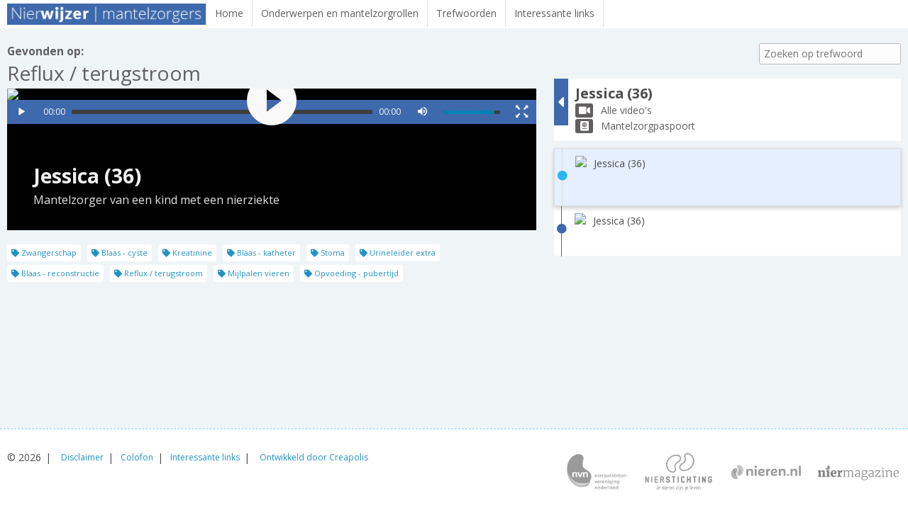

--- FILE ---
content_type: text/html; charset=UTF-8
request_url: https://mantelzorg.nierwijzer.nl/nierwijzer/trefwoord/reflux-terugstroom/jessica
body_size: 3671
content:
 <!DOCTYPE HTML>
<head>
	<meta http-equiv="Content-Type" content="text/html; charset=utf-8" />
	<title>Trefwoord | Nierwijzer Mantelzorgers</title>
	<base href="https://mantelzorg.nierwijzer.nl/" />
	<link rel="canonical" href="https://mantelzorg.nierwijzer.nl/nierwijzer/trefwoord/" />
	<meta name="robots" content="index,follow" />
	<meta property="og:image" content="https://mantelzorg.nierwijzer.nl/favicon.png" />
	<meta property="og:url" content="https://mantelzorg.nierwijzer.nl/nierwijzer/trefwoord/reflux-terugstroom/jessica/" />
	<meta property="og:site_name" content="Nierwijzer Mantelzorgers" />
	<meta property="og:title" content="Trefwoord | Nierwijzer Mantelzorgers" />
	<meta name="generator" content="Netfire.nl | Websites | Webwinkels | Webapplicaties | Websystemen | ... en ALLES voor het internet sinds 1999!" />
	<meta name="viewport" content="width=device-width, initial-scale=1, maximum-scale=2" />
	
				<script type="text/javascript">
				  (function(i,s,o,g,r,a,m){i['GoogleAnalyticsObject']=r;i[r]=i[r]||function(){
				  (i[r].q=i[r].q||[]).push(arguments)},i[r].l=1*new Date();a=s.createElement(o),
				  m=s.getElementsByTagName(o)[0];a.async=1;a.src=g;m.parentNode.insertBefore(a,m)
				  })(window,document,'script','//www.google-analytics.com/analytics.js','ga');
			ga('create', 'UA-8391199-67', 'auto', {'name': 'sharedTracker'});ga('sharedTracker.send', 'pageview');</script>
	<!--[if IE]><link rel="shortcut icon" href="https://mantelzorg.nierwijzer.nl/favicon.ico"  type="image/x-icon" /><![endif]--><link rel="shortcut icon" href="https://mantelzorg.nierwijzer.nl/favicon.png"  type="image/png" />
	<link href="https://mantelzorg.nierwijzer.nl/smin/?dir=_css&amp;g=css" type="text/css" rel="stylesheet" /><script src="https://mantelzorg.nierwijzer.nl/smin/?dir=_js&amp;g=js" type="text/javascript"></script>
	<link href="https://mantelzorg.nierwijzer.nl/smin/?g=css" type="text/css" rel="stylesheet" /><script src="https://mantelzorg.nierwijzer.nl/smin/?g=js" type="text/javascript"></script>
	<script src="https://mantelzorg.nierwijzer.nl/smin/?dir=_js/smoothscroll&amp;g=js" type="text/javascript" ></script>
	<script src="https://mantelzorg.nierwijzer.nl/smin/?dir=_js/scrolltofixed&amp;g=js" type="text/javascript" ></script>
	<script src="https://mantelzorg.nierwijzer.nl/smin/?dir=_js/print&amp;g=js" type="text/javascript" ></script>
	<script src="https://www.google.com/recaptcha/api.js?onload=google_recaptcha_onload&render=explicit"></script><script type="text/javascript">var google_recaptcha_onload = function() { $('div.g-recaptcha').each(function(){var gr_id = $(this).attr('id');grecaptcha.render(gr_id,{'sitekey' : '6LcUoVUrAAAAAPyhVlgHP2GV_Fvt9tLFrkYseXMg'});});}</script>	<link href="//fonts.googleapis.com/css?family=Open+Sans:400,400i,700" rel="stylesheet" type="text/css" />
	<link href="https://mantelzorg.nierwijzer.nl/js/jplayer/skin/flatie.jplayer.skin.css" media="screen" rel="stylesheet" type="text/css">
	<script type="text/javascript" src="https://mantelzorg.nierwijzer.nl/js/jplayer/skin/jquery.jplayer.min.js"></script>
	<script type="text/javascript" src="https://mantelzorg.nierwijzer.nl/js/jplayer/skin/flatie.jplayer.skin.js"></script>

	<!-- Google tag (gtag.js) -->
	<script async src="https://www.googletagmanager.com/gtag/js?id=G-9VG025P0R5"></script>
	<script>
	  window.dataLayer = window.dataLayer || [];
	  function gtag(){dataLayer.push(arguments);}
	  gtag('js', new Date());

	  gtag('config', 'G-9VG025P0R5');
	</script>
	
</head>
<body class="nierwijzer_tags ">
<div id="main" class="_bg">
	<div id="wrapper">
		<div id="headerCntr">	
			<div id="midheaderCntr">
				<div id="midheader" class="wrapper clearfix">
                	<div class="left">
						<a href="https://mantelzorg.nierwijzer.nl/" class="header_logo"><span>Nierwijzer Mantelzorgers</span></a></li>
                    </div>
					<div class="left navh">
											<ul>
																						<li><a href="/home"> Home</a></li>
														<li id="nierwijzer_show_onderwerpen_en_behandeling_tour"><a href="https://mantelzorg.nierwijzer.nl/nierwijzer/instellingen/"> Onderwerpen en mantelzorgrollen</a></li>
														 
                     		<li id="nierwijzer_show_trefwoorden_tour"><a href="https://mantelzorg.nierwijzer.nl/nierwijzer/trefwoord/"> Trefwoorden</a></li>
							<li id="nierwijzer_show_links_tour"><a href="/interessante-links"> Interessante links</a></li>
						</ul>
										</div>
				</div>            
			</div>	 
		</div>		
		<div id="content" class="wrapper pt20">   
			<div id="nierwijzer_video_wrapper">   
   			<div class="nfgrid">
			<div class="nfcol nfcol_3_5">
            
                <div class="nierwijzer_video_bar">
                <h3>Gevonden op:</h3>
                <h1>Reflux / terugstroom</h1>            
                </div>            
					
					
					<div id="nierwijzer_video_player">
						<div id="nierwijzer_video_player_info">
							<p class="nierwijzer_video_player_info1">Jessica (36)</p>
							<p class="nierwijzer_video_player_info2">Mantelzorger van een kind met een nierziekte</p>
						</div>
					
<script type="text/javascript">
var timeupdater = 0;
$(document).ready(function() {
	$('#jquery_jplayer_show').flatie({
		media: {
			title: "",
			m4v: "https://mantelzorg.nierwijzer.nl/files/jessica/v00_jessica.mp4"
			,poster:'https://mantelzorg.nierwijzer.nl/files/videostills/jessica.jpg'		},
		timeupdate: function(event) { // 4Hz
			timeupdater = event.jPlayer.status.currentTime;
   		},
		swfPath: "/js/jplayer/skin/jquery.jplayer.swf",
		solution: 'html, flash',
		volume: 0.9
		,autoplay:true	});
	
	
			setTimeout(function(){
			if(timeupdater == 0){
				$('#jquery_jplayer_show').find('a.video-play').show();
			}
		}, 1000);
	});
</script>
<div id="jquery_jplayer_show" class="jPlayer dark" data-id="show"></div>
					</div>
					
                    
                    						<p class="mt20" id="tag_a_list">
												<a href="https://mantelzorg.nierwijzer.nl/nierwijzer/trefwoord/zwangerschap"><i class="fa fa-tag"></i> Zwangerschap</a>
													<a href="https://mantelzorg.nierwijzer.nl/nierwijzer/trefwoord/blaas-cyste"><i class="fa fa-tag"></i> Blaas - cyste</a>
													<a href="https://mantelzorg.nierwijzer.nl/nierwijzer/trefwoord/kreatinine"><i class="fa fa-tag"></i> Kreatinine</a>
													<a href="https://mantelzorg.nierwijzer.nl/nierwijzer/trefwoord/blaas-katheter"><i class="fa fa-tag"></i> Blaas - katheter</a>
													<a href="https://mantelzorg.nierwijzer.nl/nierwijzer/trefwoord/stoma"><i class="fa fa-tag"></i> Stoma</a>
													<a href="https://mantelzorg.nierwijzer.nl/nierwijzer/trefwoord/urineleider-extra"><i class="fa fa-tag"></i> Urineleider extra</a>
													<a href="https://mantelzorg.nierwijzer.nl/nierwijzer/trefwoord/blaas-reconstructie"><i class="fa fa-tag"></i> Blaas - reconstructie</a>
													<a href="https://mantelzorg.nierwijzer.nl/nierwijzer/trefwoord/reflux-terugstroom"><i class="fa fa-tag"></i> Reflux / terugstroom</a>
													<a href="https://mantelzorg.nierwijzer.nl/nierwijzer/trefwoord/mijlpalen-vieren"><i class="fa fa-tag"></i> Mijlpalen vieren</a>
													<a href="https://mantelzorg.nierwijzer.nl/nierwijzer/trefwoord/opvoeding-pubertijd"><i class="fa fa-tag"></i> Opvoeding - pubertijd</a>
						                    	</p>
                                         
                    
					<div class="clearfix mt20">
						                        
											</div>						
						
                        
                        
                 	 
						
			</div>
			<div class="nfcol nfcol_2_5">
            	<p class="textright mb20"><input type="text" id="tag_autocomplete" placeholder="Zoeken op trefwoord" class="w200" onfocus="$(this).attr('class','maxw500');"  onblur="$(this).attr('class','w200');"></p>
					<ul id="nierwijzer_pers">
    <li class="pers_active clearfix" id="pers_active_cntr" style="background-color:#fff;">
    
        <div class="metro_cur">
            <i class="f24 fa fa-caret-left"></i>
        </div>
    
    	<div class="p10">

            <div class="pers_active_btns" id="pers_active_btns_cntr">
                <span class="video_person_name">Jessica (36)</span><br />				
                <a href="https://mantelzorg.nierwijzer.nl/nierwijzer/jessica" class="btn_profile"><i class="fas fa-video"></i><span>Alle video's</span></a><br />
                <a href="javascript:;" onclick="toggle_video_info('profile');" class="btn_profile"><i class="fas fa-passport"></i><span>Mantelzorgpaspoort</span></a><br />
            </div>
		</div>
    </li>						
    <li class="pers_comment" id="nierwijzer_show_comment_tour">					
        <a href="javascript:;" onclick="toggle_video_info();" class="btn_white btn_small right"><i class="fa fa-close"></i></a>

    </li>
            <li class="pers_notactive clearfix disable" >
            <div class="metro">
                <i class="fa fa-circle"></i>
            </div>
            <div class="p10">
                <a href="https://mantelzorg.nierwijzer.nl/nierwijzer/trefwoord/reflux-terugstroom/jessica">
                    <img src="/files/jessica.jpg">
                    <p class="clearfix">
                        <span class="right_icons">
                            <i></i>										
                        	                                            
                        </span>
                        
                        <span class="pers_name">Jessica (36)</span><br />
                    </p>
                </a>
            </div>
        </li>						
            <li class="pers_notactive clearfix " >
            <div class="metro">
                <i class="fa fa-circle"></i>
            </div>
            <div class="p10">
                <a href="https://mantelzorg.nierwijzer.nl/nierwijzer/trefwoord/reflux-terugstroom/jessica?f=1">
                    <img src="/files/jessica.jpg">
                    <p class="clearfix">
                        <span class="right_icons">
                            <i></i>										
                        	                                            
                        </span>
                        
                        <span class="pers_name">Jessica (36)</span><br />
                    </p>
                </a>
            </div>
        </li>						
        <li class="pers_profile">
        <a href="javascript:;" onclick="toggle_video_info();" class="btn_white btn_small right"><i class="fa fa-close"></i></a></p>
        <div id="video_paspoort">
        <table>
	<tbody>
		<tr>
			<td>Mantelzorger sinds</td>
			<td>2015</td>
		</tr>
		<tr>
			<td>Mantelzorger van</td>
			<td>Kind met een nierziekte</td>
		</tr>
		<tr>
			<td>Dagelijkse activiteit</td>
			<td>Beide ouders werkend (32 uur beiden)</td>
		</tr>
		<tr>
			<td>Aandoening van het kind</td>
			<td>Uretracele en dubbele aansluiting rechternier</td>
		</tr>
		<tr>
			<td>(Laatste) behandelmethode</td>
			<td>Medicatie</td>
		</tr>
		<tr>
			<td>Bijzonderheden</td>
			<td>Reflux beide zijden en auto-immuunziekte (geduurd van 2e-4e levensjaar, nu stabiel) waarbij witte bloedcellen worden afgebroken</td>
		</tr>
	</tbody>
</table>        </div>
    </li>
    
    <li class="pers_profile_behandeling"><a href="javascript:;" onclick="toggle_video_info();" class="btn_white btn_small right"><i class="fa fa-close"></i></a>
            </li>                    
</ul>			</div>
			<br class="clear">
		</div>   
 




</div>
<style type="text/css">
#tag_autocomplete{
	-webkit-transition: all 400ms;
    transition: all 400ms;	
}
</style>
<script type="text/javascript">
	$('#tag_autocomplete').autocomplete({
		source:'nierwijzer/trefwoord/reflux-terugstroom/jessica/',
		minLength: 1,
		helper: 'autocompleteHelper',
		select: function( event, ui ) {
			gotoUrl('https://mantelzorg.nierwijzer.nl/nierwijzer/trefwoord/'+ui.item.key);
		}
	});
</script>  
		</div>
	</div>
	<div id="footer_wrapper">
		<div id="footer">
        	<div id="footer_content" class="clearfix">
        		
	               		            
                <div id="menu_footer" class="wrapper">
                	<div class="clear">
	                    <ul class="left">
	                        <li>&copy 2026</li>	                        
	                        <li class="pid27"><a href="https://mantelzorg.nierwijzer.nl/home/disclaimer/" title="Disclaimer" class="sm">Disclaimer</a></li><li class="pid28"><a href="https://mantelzorg.nierwijzer.nl/home/colofon/" title="Colofon" class="sm">Colofon</a></li><li class="pid32"><a href="https://mantelzorg.nierwijzer.nl/home/interessante-links/" title="Interessante links" class="sm">Interessante links</a></li>	                        <li><a href="https://creapolis.nl" target="_blank">Ontwikkeld door Creapolis</a></li>                        
	                    </ul>
						<div class="right" id="footer_content_logos">  
	                		<a href="https://nvn.nl" target="_blank" id="footer_logo_nvn" title="Nierpatiënten Vereniging Nederland"><img src="images/logo_nvn.png"></a>
							<a href="http://nierstichting.nl" target="_blank" id="footer_logo-nierstichting" title="Nierstichting"><img src="images/logo-nierstichting.png" ></a>	                			
	                		<a href="http://nieren.nl" target="_blank" id="footer_logo_nieren.nl" title="Nieren.nl"><img src="images/logo-nieren.png"></a>							
							<a href="https://www.nvn.nl/publicaties/tijdschrift-wisselwerking/" target="_blank" id="footer_logo-nier-magazine" title="Nier magazine"><img src="images/logo-nier-magazine.png"></a>
		                </div>                    
		            </div>
                </div>
			</div>
		</div>
	</div>
	<div id="scrollToTop">
		<a href="javascript:void(0);" onclick="$('body,html').animate({scrollTop: 0}, 800);"><span class="fa fa-arrow-up"></span></a>
	</div>	
</div>
<div id="header_mobile_options"><div id="toggle-menu" onClick="toggleMenu();"><span></span></div></div> 
<ul id="header_mobile_menu">
	<li><a href="https://mantelzorg.nierwijzer.nl/"><div class="inline w30"><i class="fa fa-home"></i></div> HOME</a></li>	
	<li><a href="https://mantelzorg.nierwijzer.nl/nierwijzer/instellingen/"> Onderwerpen en mantelzorgrollen</a></li>
	<li><a href="https://mantelzorg.nierwijzer.nl/nierwijzer/trefwoord/"> Trefwoorden</a></li>	
	<li class="pid27"><a href="https://mantelzorg.nierwijzer.nl/home/disclaimer/" title="Disclaimer" class="sm">Disclaimer</a></li><li class="pid28"><a href="https://mantelzorg.nierwijzer.nl/home/colofon/" title="Colofon" class="sm">Colofon</a></li><li class="pid32"><a href="https://mantelzorg.nierwijzer.nl/home/interessante-links/" title="Interessante links" class="sm">Interessante links</a></li>			
</ul>	
</body>
</html>

--- FILE ---
content_type: text/css; charset=utf-8
request_url: https://mantelzorg.nierwijzer.nl/smin/?g=css
body_size: 11990
content:
.account_nfcol_border{border-left:1px dashed #ccc;border-right:1px dashed #ccc}.module_account_social_wrapper{margin-top:40px}#account_box h2, #account_box
.h2{color:inherit}.box_comment_wrapper{border:1px
solid #aaa;padding:20px;margin:40px
0px}.box_comment_wrapper
h2{color:#aaa;margin-bottom:10px}.box_comment, .box_comment .box_head, .box_comment .box_head a, .box_comment .box_head
.box_parent{background-color:#AAA !important;color:#fff !important}.box{padding:20px;margin-bottom:10px;background-color:#fff}.box.p0{padding:0px}.box_head{display:block;padding:10px
20px;margin-bottom:20px;text-align:left;font-size:1.15em;border-bottom:1px solid #fff}.box_head
.fa{margin-right:10px}.box_head
.wright{color:#fff;font-size:11px;float:right}.box_body{padding:0px
20px 20px 20px;position:relative}.box_list_remove li a:after{position:absolute;content:'x';right:30px}.box_list
li{display:block;list-style-type:none;list-style-image:none}.box_list li > a, .box_list li>span{display:block;padding:5px
10px;-webkit-transition:all 0.3s ease;-moz-transition:all 0.3s ease;-ms-transition:all 0.3s ease;-o-transition:all 0.3s ease;transition:all 0.3s ease;border-bottom:1px solid #f1f1f1;color:inherit}.box_list_h
span{border:1px
solid #f1f1f1;display:inline-block;float:left;margin:0px
5px 5px 0px}.box_list li li a, .box_list li li.active
a{padding:5px
10px 5px 20px}.box_list a:hover, .box_list li.active > a, .box_list li.active>a:hover{padding:5px
10px 5px 20px}.box_list li.active > a, .box_list li.active>span{background-color:#FFD740;font-weight:bold}.box_list>li>ul>li.active{background-image:none !important;background-color:#FFE57F}.box_list > li > ul > li.active a, .box_list > li > ul > li.active
span{font-weight:normal;color:inherit}.box_list li.active li>span{border:0px}.box_list li.active li.active>span{border:0px;font-weight:bold}.box_list li li a:hover, .box_list li li.active>a{background-color:transparent}.box_list li li a:hover{border-left:0px}.box_list>li>ul>li{background-image:url('/images/treelist_node.png');background-repeat:no-repeat;background-position:0px center;margin-left:15px}.box_list>li>ul>li:last-child{background-image:url('/images/treelist_lastnode.png');background-position:0px center}.box_list>li>ul>li:hover,.box_list>li>ul>li.active{background-image:url('/images/treelist_node_hover.png')}.box_list>li>ul>li:last-child:hover,.box_list>li>ul>li.active:last-child{background-image:url('/images/treelist_lastnode_hover.png')}.box_row:hover{background-color:#FCFCFC;cursor:pointer}.box_row
.box_head{background-color:transparent}.box_row
.box_parent{font-size:11px;float:right;color:#105da4}.box_parent
.box_head{background-color:#1B7EA3}.box_parent .box_list a:hover, .box_parent .box_list li.active
a{border-left-color:#1B7EA3}.box_tag
.box_head{background-color:#65CDF4}.box_tag .box_list a:hover, .box_tag .box_list li.active
a{border-left-color:#65CDF4}.bradcrumbs{position:relative;padding:5px
10px 10px 20px}.breadcrumbs
ul{float:left}.breadcrumbs
li{margin-right:3px;display:inline-block;zoom:1;*display:inline}.breadcrumbs li:before{float:right;margin:5px
10px 0px 10px;content:'';width:0;height:0;z-index:99;border-top:4px solid transparent;border-bottom:4px solid transparent;border-left:4px solid #E0E4cc!important}.breadcrumbs li
a{}.breadcrumbs li a:hover{}.btn_verder,
.btn_verder span,
.btn_verder i,
.btn_orange,
.btn_white,
.btn_red,
.btn_blue,
.btn_yellow,
.btn_help,
.btn_mz,
.btn_nw,
.btn_profile,
.btn_profile span,
.btn_profile
i{-webkit-transition:all 0.3s ease-in-out;-moz-transition:all 0.3s ease-in-out;-ms-transition:all 0.3s ease-in-out;-o-transition:all 0.3s ease-in-out;transition:all 0.3s ease-in-out;btn_round_prev
box-sizing:border-box;-moz-box-sizing:border-box;-webkit-box-sizing:border-box}.btn_orange{color:#fff;border-radius:3px;padding:6px
12px;background-color:#f00e0e}.btn_orange:hover{color:#fff;text-decoration:none;background-color:#ff3c1f}.btn_ga_verder_nierwijzer
i{color:#fff}.navh .btn_ga_verder_nierwijzer i, .btn.btn_ga_verder_nierwijzer
i{color:#ff3c1f}.btn_help{color:#fff;border-radius:3px;padding:6px
12px;background-color:#ff3c1f;margin-bottom:20px}.btn_help:hover{color:#fff;text-decoration:none;background-color:#f00e0e}.btn_favo{color:#000;border:1px
solid #29b6f6;border-radius:3px;padding:6px
12px;background-color:#e7f8ff;text-decoration:none}.btn_favo
i{color:#29b6f6}.btn_favo:hover{color:#fff;text-decoration:none;background-color:#29b6f6}.btn_favo:hover
i{color:#fff}.btn_profile{display:inline-block;position:relative}.btn_profile
i{float:left;position:absolute;display:block;text-align:center;border-radius:3px;width:25px;line-height:20px;background-color:#615f5f;color:#fff}.btn_profile
span{margin-right:2px;border-radius:3px;padding:0px
8px;line-height:20px;position:relative;display:block;z-index:2;margin-left:28px;background-color:#fff;color:#615f5f;white-space:normal;word-wrap:break-word}.btn_profile:hover,.btn_profile:focus{text-decoration:none}.btn_profile:hover
span{background-color:#f1f1f1}.btn_profile:hover
i{background-color:#4e4c4c}.btn_white{color:#2192c6;border-radius:3px;padding:6px
12px;background-color:#fff;border:1px
solid #EBEBEB;color:inherit}.btn_white:hover{text-decoration:none;background-color:rgba(255,255,255,0.8)}.btn_blue,input[type="button"],input[type="submit"]{box-shadow:none;background:none;font-weight:normal;text-shadow:none;color:#fff !important;border-radius:3px;padding:6px
12px;background-color:#14a4e4;border:1px
solid #14a4e4;color:inherit}.btn_blue:hover,input[type="button"]:hover,input[type="submit"]:hover,.btn_blue:focus,input[type="button"]:focus,input[type="submit"]:focus{text-decoration:none;background-color:rgba(20,164,228,0.8)}.btn_next{display:inline-block;border-radius:3px;padding:6px
12px;color:#fff;background-color:#29b6f6;margin-left:10px}.btn_next
i{color:#fff;margin-left:5px}.btn_next:hover{text-decoration:none;color:#fff;background-color:#2192c6}.btn_prev{display:inline-block;border-radius:3px;padding:6px
12px;color:#fff;background-color:#615f5f}.btn_prev
i{margin-right:5px;color:#fff}.btn_prev:hover{text-decoration:none;color:#fff;background-color:#4e4c4c}.btn_round_next{border-radius:50%;width:100px;height:100px;display:block;background-color:#29b6f6;-webkit-transition:all 0.15s ease;-moz-transition:all 0.15s ease;-ms-transition:all 0.15s ease;-o-transition:all 0.15s ease;transition:all 0.15s ease;box-sizing:border-box;-moz-box-sizing:border-box;-webkit-box-sizing:border-box}.btn_round_next
i{box-sizing:border-box;-moz-box-sizing:border-box;-webkit-box-sizing:border-box;padding-left:10px;display:inline-block;text-align:center;width:100px;height:100px;line-height:100px;font-size:110px;color:#fff;-webkit-transition:all 0.15s ease;-moz-transition:all 0.15s ease;-ms-transition:all 0.15s ease;-o-transition:all 0.15s ease;transition:all 0.15s ease}.btn_round_next:hover{background-color:#2192c6}.btn_round_next:hover
i{font-size:80px}.btn_round_prev{border-radius:50%;width:30px;height:50px;display:block;background-color:#615f5f;-webkit-transition:all 0.15s ease;-moz-transition:all 0.15s ease;-ms-transition:all 0.15s ease;-o-transition:all 0.15s ease;transition:all 0.15s ease;box-sizing:border-box;margin-right:10px;-moz-box-sizing:border-box;-webkit-box-sizing:border-box}.btn_round_prev
i{box-sizing:border-box;-moz-box-sizing:border-box;-webkit-box-sizing:border-box;padding-right:5px;display:inline-block;text-align:center;width:50px;height:50px;line-height:50px;font-size:50px;color:#dfdfdf;-webkit-transition:all 0.15s ease;-moz-transition:all 0.15s ease;-ms-transition:all 0.15s ease;-o-transition:all 0.15s ease;transition:all 0.15s ease}.btn_round_prev:hover{background-color:#4e4c4c}.btn_round_prev:hover
i{font-size:30px}.bxslider li
.slider_text_container{position:absolute;width:100%;z-index:10000;padding:10px;text-align:center;font-family:'Lato',sans-serif}.bxslider li
.slider_title{font-size:22px;line-height:60px;font-weight:bold;font-family:'Lato',sans-serif;color:#303030}.bxslider li
.slider_description{font-size:80px;line-height:70px;font-family:'Lato',sans-serif;color:#303030}.bxslider li .slider_description
p{margin:10px
0px!important}.bx-controls-direction{display:block !important}.bx-controls-direction
a{margin:-140px 15px 0px 15px}.bx-default-pager{display:none !important}.bx-wrapper{margin:0
auto 0px auto;padding:0;*zoom:1;position:relative;z-index:1}.bx-wrapper
li{text-align:center}.bx-wrapper
img{width:100%;height:auto;max-width:920px;display:block;margin:0px
auto}.bx-wrapper
.slider_bg{position:relative;z-index:20;height:380px !important;display:block;margin:0px
auto;background-position:center center;background-repeat:no-repeat}#introCntr .bx-wrapper
img{position:relative;z-index:9999;height:auto;display:block;margin:0px
auto;background-position:center center;background-repeat:no-repeat;background-size:cover}#introCntr .bx-wrapper
.slider_bg{position:relative;z-index:2;height:100%;background-attachment:fixed}#gallerySliderCntr
.slider_bg{position:relative;z-index:2;height:100%;background-attachment:fixed}.bx-wrapper .bx-viewport{left:0px}.bx-wrapper .bx-pager,
.bx-wrapper .bx-controls-auto{position:absolute;bottom:-30px;width:100%}.bx-wrapper .bx-loading{min-height:50px;background:url(/images/bxslider/bx_loader.gif) center center no-repeat #fff;height:100%;width:100%;position:absolute;top:0;left:0;z-index:2000}.bx-wrapper .bx-pager{text-align:center;font-size: .85em;font-family:Arial;font-weight:bold;color:#666;padding-top:20px}.bx-wrapper .bx-pager .bx-pager-item,
.bx-wrapper .bx-controls-auto .bx-controls-auto-item{display:inline-block;*zoom:1;*display:inline}.bx-wrapper .bx-pager.bx-default-pager
a{background:#666;text-indent:-9999px;display:block;width:10px;height:10px;margin:0
5px;outline:0;-moz-border-radius:5px;-webkit-border-radius:5px;border-radius:5px}.bx-wrapper .bx-pager.bx-default-pager a:hover,
.bx-wrapper .bx-pager.bx-default-pager
a.active{background:#000}.bx-controls-direction
a{-webkit-transition:all 300ms ease;-moz-transition:all 300ms ease;-ms-transition:all 300ms ease;-o-transition:all 300ms ease;transition:all 300ms ease}.bx-wrapper:hover .bx-controls-direction
a{}.bx-wrapper .bx-prev, .bx-wrapper .bx-next{}.bx-wrapper .bx-prev{left:35px;border-bottom:2px solid #171617;border-left:2px solid #171617;-webkit-transform:rotate(45deg);-ms-transform:rotate(45deg);transform:rotate(45deg)}.bx-wrapper .bx-next{right:35px;border-bottom:2px solid #171617;border-left:2px solid #171617;-webkit-transform:rotate(225deg);-ms-transform:rotate(225deg);transform:rotate(225deg)}.bx-wrapper .bx-controls-direction
a{overflow:hidden;text-indent:-9999px;position:absolute;width:55px;height:55px;-moz-box-sizing:border-box;-webkit-box-sizing:border-box;box-sizing:border-box;z-index:99}.bx-wrapper .bx-controls-direction a:hover{text-decoration:none !important}.bx-wrapper .bx-controls-direction
a.disabled{display:none}.bx-wrapper .bx-controls-auto{text-align:center}.bx-wrapper .bx-controls-auto .bx-start{display:block;text-indent:-9999px;width:10px;height:11px;outline:0;background:url(/images/bxslider/controls.png) -86px -11px no-repeat;margin:0
3px}.bx-wrapper .bx-controls-auto .bx-start:hover,
.bx-wrapper .bx-controls-auto .bx-start.active{background-position:-86px 0}.bx-wrapper .bx-controls-auto .bx-stop{display:block;text-indent:-9999px;width:9px;height:11px;outline:0;background:url(/images/bxslider/controls.png) -86px -44px no-repeat;margin:0
3px}.bx-wrapper .bx-controls-auto .bx-stop:hover,
.bx-wrapper .bx-controls-auto .bx-stop.active{background-position:-86px -33px}.bx-wrapper .bx-controls.bx-has-controls-auto.bx-has-pager .bx-pager{text-align:left;width:80%}.bx-wrapper .bx-controls.bx-has-controls-auto.bx-has-pager .bx-controls-auto{right:0;width:35px}.bx-wrapper .bx-caption{position:absolute;bottom:0;left:0;background:#666\9;background:rgba(80, 80, 80, 0.75);width:100%}.bx-wrapper .bx-caption
span{color:#fff;font-family:Arial;display:block;font-size: .85em;padding:10px}.comments_wrapper{border:1px
solid #E4E4E4;-webkit-box-shadow:inset 0 1px 0 rgba(255, 255, 255, 0.2), 0 1px 5px rgba(0, 0, 0, 0.05);-moz-box-shadow:inset 0 1px 0 rgba(255, 255, 255, 0.2), 0 1px 5px rgba(0, 0, 0, 0.05);box-shadow:inset 0 1px 0 rgba(255, 255, 255, 0.2), 0 1px 5px rgba(0, 0, 0, 0.05);background-color:#f1f1f1;position:relative;margin:20px
0px;padding:20px}.comments_wrapper table, .comments_wrapper table tr, .comments_wrapper table
td{background-color:#f1f1f1}.comments{margin:10px
0px;padding:10px;color:#000;background:none !important;background-color:#fff !important;border:1px
solid #bbb;*border:0;border-color:#e6e6e6 #e6e6e6 #bfbfbf;border-color:rgba(0, 0, 0, 0.1) rgba(0, 0, 0, 0.1) rgba(0, 0, 0, 0.25);-webkit-border-radius:0px !important;-moz-border-radius:0px !important;border-radius:0px !important;filter:none !important;-webkit-box-shadow:inset 0 1px 0 rgba(255, 255, 255, 0.2), 0 1px 5px rgba(0, 0, 0, 0.05);-moz-box-shadow:inset 0 1px 0 rgba(255, 255, 255, 0.2), 0 1px 5px rgba(0, 0, 0, 0.05);box-shadow:inset 0 1px 0 rgba(255, 255, 255, 0.2), 0 1px 5px rgba(0, 0, 0, 0.05)}.comments
td{padding:2px;vertical-align:middle !important}.comments .stars, .comments .stars-fixed{width:100px}.comments
.cname{float:left}.comments
.cdate{font-size:10px;float:right;margin:5px
5px 0px 0px}.comments
.ctext{font-size:18px;position:relative;font-family:'Courgette',cursive !important;display:block;margin-top:20px}.comments
.ftext{font-weight:bold}#contact_form{max-width:400px}html,body{color:#4e4c4c;font-family:'Open Sans',sans-serif;font-size:14px;line-height:22px}body.cke_editable{background-color:#f1f1f1}a{color:#2192c6;cursor:pointer;text-decoration:none}a:hover,a:active,a:focus{color:#29b6f6;text-decoration:underline}p{margin-bottom:15px}hr{color:#FFF59D;background-color:#81C784;height:1px;border:0px}h1,h2,h3,h4,h5,h6,.h1,.h2,.h3,.h4,.h5,.h6{color:#615f5f;padding:0;margin-bottom:0px;font-family:'Open Sans',sans-serif;font-weight:400}body.intro #content, body.intro #content h1, body.intro #content h2,body.intro #content .h1, body.intro #content .h2, body.intro #content .h3,
body.nierwijzer_intro #content, body.nierwijzer_intro #content h1, body.nierwijzer_intro #content h2,body.nierwijzer_intro #content .h1, body.nierwijzer_intro #content .h2, body.nierwijzer_intro #content
.h3{}h1,
.h1,
p.h1,
h1.h1,
span.h1,
.cke_editable h1,
.cke_editable span.h1,
.cke_editable
p.h1{font-family:'Open Sans',sans-serif;color:#615f5f;font-weight:400;line-height:1.6em;font-size:2em}h2,
.h2,
p.h2,
span.h2,
.cke_editable h2,
.cke_editable span.h2,
.cke_editable
p.h2{color:#615f5f;font-family:'Open Sans',sans-serif;font-weight:700;line-height:1.7em;font-size:1.7em}h3,
.h3,
p.h3,
span.h3,
.cke_editable h3,
.cke_editable span.h3,
.cke_editable
p.h3{font-family:'Open Sans',sans-serif;color:#615f5f;font-weight:700;line-height:1.1em;font-size:1.1em}h4,
.h4,
p.h4,
span.h4,
.cke_editable h4,
.cke_editable span.h4,
.cke_editable
p.h4{line-height:1.2em;font-size:1.1em}h5,
.h5,
p.h5,
span.h5,
.cke_editable h5,
.cke_editable span.h5,
.cke_editable
p.h5{font-weight:bold;line-height:1em;font-size:1em}h6,
.h6,
p.h6,
span.h6,
.cke_editable h6,
.cke_editable span.h6,
.cke_editable
p.h6{font-weight:bold;line-height:1em;font-size:0.9em}div.borderbox{width:100%;box-sizing:border-box;-moz-box-sizing:border-box;-webkit-box-sizing:border-box;margin:0px
0px 5px 0px;display:block;background-color:#fff;padding:10px
10px;text-decoration:none;-webkit-border-radius:3px;-moz-border-radius:3px;border-radius:3px;border:1px
solid #424244}#footer_link_nieren
a{display:block;color:#000;border:1px
solid #29b6f6;border-radius:3px;padding:6px
12px;background-color:#e7f8ff;text-decoration:none}#footer_link_nieren a:hover,
#footer_link_nieren a:active{color:#fff;text-decoration:none;background-color:#29b6f6}#footer_wrapper{position:relative;z-index:25;display:table-row}#footer{position:relative;border-top:1px dashed #81D4FA;background-color:#fff;-webkit-box-sizing:border-box;-moz-box-sizing:border-box;box-sizing:border-box;padding:10px
0px !important;display:table-cell;vertical-align:bottom}#footer
.wrapper{padding:10px}#menu_footer li, #menu_footer li
a{}#menu_footer
li{line-height:40px;display:inline-block}#menu_footer
a{float:left;text-decoration:none;font-size:12px;margin-left:10px}#menu_footer a:hover{text-decoration:underline}#menu_footer li:after{content:"|";margin-left:6px}#menu_footer li:last-child:after{content:""}#footer_content_logos{display:flex;align-items:center;flex-wrap:wrap}#footer_content_logos
a{margin-left:20px}#footer_content_logos a:first-child{margin-left:0px}#footer_content_logos a
img{position:relative;display:inline-block;height:auto}#footer_content_logos a:nth-of-type(1) img{height:50px;width:auto}#footer_content_logos a:nth-of-type(2) img{height:80px;width:auto}#footer_content_logos a:nth-of-type(3) img{width:100px}#footer_content_logos a:nth-of-type(4) img{width:120px}#footer_content_logos a
img{-webkit-transition:all 150ms ease;-moz-transition:all 150ms ease;-ms-transition:all 150ms ease;-o-transition:all 150ms ease;transition:all 150ms ease;width:auto;max-width:100%;height:auto;opacity:.5;filter:gray;-webkit-filter:grayscale(100%)}#footer_content_logos a:hover
img{opacity:1;filter:none;-webkit-filter:grayscale(0%)}#footer_logo_nvn
img{max-width:295px}#footer_logo_patientenfederatie
img{max-width:150px}#footer_logo_lpggz
img{max-width:30px}#footer_logo_iederin
img{max-width:85px}#footer_logo_pgwerktsamen
img{max-width:220px}[class*="hint--"]:after,[class*="hint--"]:before{white-space:pre}.hoverboxheader{padding:10px
10px 0px 10px}a.fancybox,a.brand{position:relative;display:inline-block}a.fancybox img, a.brand
img{position:relative;-webkit-transition:all 350ms ease;-moz-transition:all 350ms ease;-ms-transition:all 350ms ease;-o-transition:all 350ms ease;transition:all 350ms ease;border-top:5px solid #fa6a03;-webkit-box-shadow:0px 1px 1px #c8c8c8;-moz-box-shadow:0px 1px 1px #c8c8c8;box-shadow:0px 1px 1px #c8c8c8;-ms-filter:"progid:DXImageTransform.Microsoft.Shadow(Strength=4, Direction=90, Color='#c8c8c8')";filter:progid:DXImageTransform.Microsoft.Shadow(Strength=3,Direction=200,Color='#c8c8c8')}a.fancybox:hover img, a.brand:hover
img{filter:gray;filter:grayscale(100%) opacity(0.5);-webkit-filter:grayscale(100%) opacity(0.5);-moz-filter:grayscale(100%) opacity(0.5);-o-filter:grayscale(100%) opacity(0.5);-ms-filter:grayscale(100%) opacity(0.5)}a.fancybox:hover:before,a.brand:hover:before{display:inline-block;font-family:FontAwesome;font-style:normal;font-weight:normal;line-height:1;-webkit-font-smoothing:antialiased;-moz-osx-font-smoothing:grayscale;content:"\f002";font-size:70px;color:rgba(255,255,255,.5);position:absolute;left:50%;top:50%;margin:-35px 0px 0px -35px;z-index:999}* html .ui-autocomplete{max-height:200px;height:200px!important;overflow-y:auto;z-index:9999999!important}.ui-autocomplete{max-height:200px;overflow-y:auto;z-index:9999999!important}.autocompleteHelper{display:block!important;margin:0px!important;padding:0px!important;list-style:none!important;clear:both!important;max-width:400px;-webkit-transition:all 300ms ease;-moz-transition:all 300ms ease;-ms-transition:all 300ms ease;-o-transition:all 300ms ease;transition:all 300ms ease}.autocompleteHelperId{background:#ffffff!important;font-weight:bold!important;float:left!important;padding:6px
8px!important;margin:0px
3px 3px 0px!important;cursor:move!important;border:1px
solid #eaeaea !important}.autocompleteHelperId:hover{border:1px
solid #999 !important;background-color:#fff;-webkit-box-shadow:0px 3px 10px rgba(0, 0, 0, 0.2), 0 0 10px rgba(0, 0, 0, 0.05) inset;-moz-box-shadow:0px 3px 10px rgba(0, 0, 0, 0.2), 0 0 10px rgba(0, 0, 0, 0.05) inset;box-shadow:0px 3px 10px rgba(0, 0, 0, 0.2), 0 0 10px rgba(0, 0, 0, 0.05) inset}.autocompleteHelperId
i{cursor:pointer;color:red;filter:alpha(opacity=30);-moz-opacity:.3;opacity:.3}.autocompleteHelperId i:hover{filter:alpha(opacity=100);-moz-opacity:1;opacity:1}.loading{-webkit-border-radius:3px;-moz-border-radius:3px;border-radius:3px;-webkit-box-shadow:0 2px 6px rgba(0, 0, 0, 0.2), 0 0 5px rgba(0, 0, 0, 0.1) inset;-moz-box-shadow:0 2px 6px rgba(0, 0, 0, 0.2), 0 0 5px rgba(0, 0, 0, 0.1) inset;box-shadow:0 2px 6px rgba(0, 0, 0, 0.2), 0 0 5px rgba(0, 0, 0, 0.1) inset}.smallloader{display:none}#returnMessage{position:fixed;top:30px !important;bottom:auto !important;right:0 !important;left:auto !important}.block_more{background:transparent url('/images/moreless_bg.png') bottom left repeat-x}.block_more,.block_less{display:none;position:relative;min-height:30px;bottom:20px}.block_less{bottom:0px}.btn_moreless{text-align:center;overflow:auto;position:absolute;margin:20px
0px 0px 0px;padding:3px
5px}.block_more .btn_moreless
span{background-position:0px -13px}.block_more .btn_moreless:hover
span{background-position:0px -53px}.block_less .btn_moreless
span{background-position:0px -93px}.block_less .btn_moreless:hover
span{background-position:0px -133px}.navh{}.navh ul
ul{display:none}.navh ul li:hover>ul{display:block}.navh ul
li{-webkit-transition:all 300ms ease;-moz-transition:all 300ms ease;-ms-transition:all 300ms ease;-o-transition:all 300ms ease;transition:all 300ms ease}.navh>ul{list-style:none;position:relative;display:inline-table;z-index:999}.navh ul:after{content:"";clear:both;display:block}.navh>ul>li{float:left}.navh ul li:hover{background-color:#f8fdff}.navh ul li:first-child>a{border-left:1px solid #dfdfdf}.navh>ul>li:first-child>a{}.navh ul li
a{display:block;padding:8px
12px;color:#615f5f;text-decoration:none;border-right:1px solid #dfdfdf}.navh ul
ul{position:absolute;top:100%;padding:0;z-index:11;padding-top:0px;margin-top:0px;background:none;background-color:transparent}.navh ul ul
li{text-align:left;float:none;background-color:#fff;border-bottom:1px solid rgba(0, 0, 0, 0.2) !important;border-top:1px solid rgba(255, 255, 255, 0.1) !important;position:relative;-webkit-box-shadow:0px 2px 4px rgba(0, 0, 0, 0.15);-moz-box-shadow:0px 2px 4px rgba(0, 0, 0, 0.15);box-shadow:0px 2px 4px rgba(0, 0, 0, 0.15)}.navh ul ul li
a{white-space:nowrap}.navh ul ul li:hover{background-color:#f8fdff}.navh ul ul ul:before{display:none}.navh ul ul ul:before{content:'';width:0;display:block;height:0;position:absolute;left:0;top:14px;z-index:99999;border-bottom:10px solid transparent;border-top:10px solid transparent;border-right:10px solid #e0e4cc}.navh ul ul
ul{position:absolute;left:100%;padding-left:20px;margin-left:-10px;top:-12px}.navh ul ul ul
li{border-left:1px solid #ccc}.navh ul
li.active{background-color:#2486b8 !important}.navh ul li.active>a{color:#fff}.navh ul li a.btn_orange,
.navh ul li
a.btn_yellow{border-radius:0px;border:0px}@media only screen and (max-width: 1000px){.tiles .nfcol_1_4, #tags_view
.nfcol_1_4{width:49.2%}.tiles .nfcol_1_4:nth-child(2n), #tags_view .nfcol_1_4:nth-child(2n){margin-right:0 !important}.tiles .nfcol_1_4:nth-child(1n), #tags_view .nfcol_1_4:nth-child(1n){margin-left:0 !important;margin-right:1.6%}}@media only screen and (max-width: 600px){.tiles .nfcol_1_4, #tags_view
.nfcol_1_4{width:100%}}@media only screen and (max-width: 800px){.nfcol{margin:1% 0 1% 0%}.nfcol_2_2,.nfcol_1_2,.nfcol_3_3,.nfcol_2_3,.nfcol_1_3,.nfcol_4_4,.nfcol_3_4,.nfcol_2_4,.nfcol_1_4,.nfcol_5_5,.nfcol_4_5,.nfcol_3_5,.nfcol_2_5,.nfcol_1_5,.nfcol_6_6,.nfcol_5_6,.nfcol_4_6,.nfcol_3_6,.nfcol_2_6,.nfcol_1_6,.nfcol_7_7,.nfcol_6_7,.nfcol_5_7,.nfcol_4_7,.nfcol_3_7,.nfcol_2_7,.nfcol_1_7,.nfcol_8_8,.nfcol_7_8,.nfcol_6_8,.nfcol_5_8,.nfcol_4_8,.nfcol_3_8,.nfcol_2_8,.nfcol_1_8,.nfcol_9_9,.nfcol_8_9,.nfcol_7_9,.nfcol_6_9,.nfcol_5_9,.nfcol_4_9,.nfcol_3_9,.nfcol_2_9,.nfcol_1_9,.nfcol_10_10,.nfcol_9_10,.nfcol_8_10,.nfcol_7_10,.nfcol_6_10,.nfcol_5_10,.nfcol_4_10,.nfcol_3_10,.nfcol_2_10,.nfcol_1_10,.nfcol_11_11,.nfcol_10_11,.nfcol_9_11,.nfcol_8_11,.nfcol_7_11,.nfcol_6_11,.nfcol_5_11,.nfcol_4_11,.nfcol_3_11,.nfcol_2_11,.nfcol_1_11,.nfcol_12_12,.nfcol_11_12,.nfcol_10_12,.nfcol_9_12,.nfcol_8_12,.nfcol_7_12,.nfcol_6_12,.nfcol_5_12,.nfcol_4_12,.nfcol_3_12,.nfcol_2_12,.nfcol_1_12{width:100%}}.clicklist li:nth-child(even){background-color:#fafdff}.clicklist li:nth-child(odd){background-color:transparent}.clicklist li:last-child{border-bottom:0px}.clicklist
li{border-collapse:collapse;padding:6px
12px;vertical-align:middle;border-bottom:1px solid #d1effd;clear:both;white-space:nowrap;-webkit-transition:all 300ms ease;-moz-transition:all 300ms ease;-ms-transition:all 300ms ease;-o-transition:all 300ms ease;transition:all 300ms ease}.clicklist li:hover{background-color:#ECF7FF}.jPlayer .playerScreen .video-play{background:none !important}#jquery_jplayer_show{min-height:200px}#nierwijzer_video_menu_toggler{z-index:102;display:inline-block;float:left;padding:4px;margin:0px
10px 0px 0px;text-decoration:none}#nierwijzer_video_menu_toggler:hover{text-decoration:none}#nierwijzer_video_menu_toggler
i{width:16px}#nierwijzer_video_menu_toggler
span{font-size:1.3em}#nierwijzer_video_wrapper #nierwijzer_video_menu_toggler i.fa-close,
#nierwijzer_video_wrapper.menu_open #nierwijzer_video_menu_toggler i.fa-bars{display:none}#nierwijzer_video_wrapper.menu_open #nierwijzer_video_menu_toggler i.fa-close{display:inline-block !important}#nierwijzer_video_menu{background-color:#fff;z-index:103;position:fixed;top:0;left:0;overflow-y:auto;margin:0;padding:40px
20px 20px 20px;list-style:none;background:#fff;border-right:1px solid #f1f1f1;height:100%;width:320px;transition:transform .35s ease-in-out;-webkit-transition:-webkit-transform .35s ease-in-out;transform:translate3d(-320px, 0, 0 );-webkit-transform:translate3d( -320px, 0, 0 );-webkit-box-sizing:border-box;box-sizing:border-box}#nierwijzer_video_wrapper.menu_open
#nierwijzer_video_menu{transform:translate3d( 0px, 0, 0 );-webkit-transform:translate3d( 0px, 0, 0 )}#nierwijzer_video_player{position:relative}#nierwijzer_video_player_info{position:absolute;color:#fff;z-index:99;bottom:10%;left:5%}.nierwijzer_video_player_info1{font-size:28px;font-weight:bold;color:#f1f1f1}.nierwijzer_video_player_info2{font-size:16px;line-height:1;color:#E4E4E4}@media only screen and (max-width: 1000px){#nierwijzer_video_player_info{}.nierwijzer_video_player_info1{font-size:27px}.nierwijzer_video_player_info2{font-size:15px;line-height:19px}}@media only screen and (max-width: 900px){#nierwijzer_video_player_info{}.nierwijzer_video_player_info1{font-size:26px}.nierwijzer_video_player_info2{font-size:14px;line-height:18px}}@media only screen and (max-width: 800px){#nierwijzer_intro{margin:0px
!important}#nierwijzer_video_player_info{}.nierwijzer_video_player_info1{font-size:25px}.nierwijzer_video_player_info2{font-size:13px;line-height:17px}}@media only screen and (max-width: 730px){#nierwijzer_video_player_info{}.nierwijzer_video_player_info1{font-size:24px}.nierwijzer_video_player_info2{font-size:12px;line-height:16px}}@media only screen and (max-width: 700px){#nierwijzer_video_player_info{}.nierwijzer_video_player_info1{font-size:23px}.nierwijzer_video_player_info2{font-size:11px;line-height:15px}}@media only screen and (max-width: 600px){.nierwijzer_video_player_info1{font-size:28px}.nierwijzer_video_player_info2{font-size:16px;line-height:20px}}@media only screen and (max-width: 500px){.nierwijzer_video_player_info1{font-size:27px}.nierwijzer_video_player_info2{font-size:15px;line-height:19px}}@media only screen and (max-width: 400px){.nierwijzer_video_player_info1{font-size:26px}.nierwijzer_video_player_info2{font-size:14px;line-height:18px}}@media only screen and (max-width: 300px){.nierwijzer_video_player_info1{font-size:25px}.nierwijzer_video_player_info2{font-size:13px;line-height:17px}}@media only screen and (max-width: 200px){.nierwijzer_video_player_info1{font-size:24px}.nierwijzer_video_player_info2{font-size:12px;line-height:16px}}#nierwijzer_intro{margin:35px
0px}#nierwijzer_intro_text{margin:0px
0px 0px}#nierwijzer_intro_text
h1{font-size:2em;font-weight:Bold}#nierwijzer_intro_image{max-width:350px;float:right;line-height:0}#nierwijzer_intro_image
img{max-width:350px}.nierwijzer_video_bar{margin-top:4px}.nierwijzer_video_bar_person{margin-top:7px}.nierwijzer_video_bar
span{margin-top:4px;font-size:1.3em}.nierwijzer_video_bar i.video_bar_onderwerp,
.nierwijzer_video_bar
i.video_bar_behandelmethode{border-radius:3px;width:27px;line-height:28px;text-align:center;float:left;position:absolute;box-sizing:border-box;-moz-box-sizing:border-box;-webkit-box-sizing:border-box;background-color:#fff;border:1px
solid #F0F0F0}.nierwijzer_video_bar
i.video_bar_onderwerp{background-color:#2192c6;color:#fff}.nierwijzer_video_bar
i.video_bar_behandelmethode{background-color:#cebe30;color:#fff}.nierwijzer_video_bar
span{white-space:normal;word-wrap:break-word;display:inline-block;margin-left:34px}#nierwijzer_pers.nierwijzer_pers_person{margin-top:33px !important}#nierwijzer_pers.nierwijzer_pers_tags{margin-top:46px !important}#nierwijzer_pers
li{list-style:none;margin-bottom:10px;clear:both;position:relative}#nierwijzer_pers
li.pers_active{}#nierwijzer_pers li.pers_active
img{float:left;margin:0px
10px 0px 0px;height:100px}#nierwijzer_pers
li.pers_notactive{text-align:left}#nierwijzer_pers li.pers_notactive
a{color:inherit}#nierwijzer_pers li.pers_notactive .right_icons
.fa{color:#ccc}#nierwijzer_pers li.pers_notactive:hover .right_icons
.fa{color:inherit}#nierwijzer_pers
li.pers_notactive{-webkit-transition:background-color 0.3s ease-in-out;-moz-transition:background-color 0.3s ease-in-out;-ms-transition:background-color 0.3s ease-in-out;-o-transition:background-color 0.3s ease-in-out;transition:background-color 0.3s ease-in-out;background-color:#fff;margin-bottom:0px}#nierwijzer_pers li.pers_notactive
p{margin-bottom:0px}#nierwijzer_pers li.pers_notactive:hover{background-color:#f9f9f9}#nierwijzer_pers li.pers_active
.metro_cur{background-color:#615f5f;width:10px;height:45px;padding:21px
5px 0px 5px;float:left}#nierwijzer_pers li.pers_active .metro_cur
i{color:#fff}#nierwijzer_pers li.pers_notactive
.metro{float:left;width:20px;padding:25px
5px 0px 4px}#nierwijzer_pers li.pers_notactive .metro
i{z-index:100;color:#999;position:absolute}#nierwijzer_pers li.pers_notactive .metro::before{z-index:88;content:"";height:71px;position:absolute;width:1px;background-color:#615f5f;top:0px;left:10px}#nierwijzer_pers li.pers_notactive
.right_icons{float:right}#nierwijzer_pers li.pers_notactive .right_icons
i{min-height:13px;display:block;color:#3f3d3d}#nierwijzer_pers li.pers_notactive
img{float:left;margin:0px
10px 0px 0px;height:50px}#nierwijzer_pers
li.pers_notactive.disable{background-color:#e7f8ff !important;border:1px
solid #ddd;z-index:10;box-shadow:0 3px 6px rgba(0,0,0,0.08), 0 3px 6px rgba(0,0,0,0.13)}#nierwijzer_pers li.pers_notactive.disable .metro::before{background-color:#ddd;height:80px}#nierwijzer_pers li.pers_notactive.disable
img{height:60px}#nierwijzer_pers li.pers_notactive.disable
.metro{padding-top:31px}#nierwijzer_pers li.pers_notactive.disable .metro
i{color:#29b6f6;z-index:88}li.pers_profile,li.pers_profile_behandeling,li.pers_comment{display:none;font-size:0.9em;background-color:#fff;padding:10px}#nierwijzer_pers #video_paspoort
td{border-bottom:1px solid #eee}#nierwijzer_pers #video_paspoort td:first-child{font-weight:600}li.pers_notactive>a,li.pers_notactive>a:hover{text-decoration:none}.pers_active_img{float:left}.pers_active_btns{margin:0px
0px 0px 20px}.video_person_name{font-weight:bold;font-size:1.4em}#favo_filter{margin-bottom:10px !important}#favo_filter
li{display:block;margin:0px
5px 10px 0px}#favo_filter li
a{padding:5px
10px;border:1px
solid #f1f1f1;background-color:#f1f1f1}#content .morelessBlock>li{list-style:none;list-style-position:inside;list-style-type:none;position:relative !important;margin:0px
0px 0px 1.6em}#tag_a_list a, #tag_a_list a:focus, #tag_a_list a:hover{display:inline-block;text-decoration:none;border-radius:3px;background-color:#fff;border:1px
solid #cc;padding:1px
6px;font-size:11px;margin:0px
5px 5px 0px}#midheader .header_logo>span{background-image:url('/images/logo_nierwijzer_mantelzorgers_nl.png') !important;width:280px !important}.btn_nw{color:#fff;border-radius:3px;padding:6px
12px;background-color:#e20613}.btn_nw:hover{color:#fff;text-decoration:none;background-color:#ff4c56}.btn_mz,.btn_orange,.btn_next{color:#000;border-radius:3px;padding:6px
12px;background-color:#3e69ac;text-decoration:none;color:#fff;font-size:inherit;margin-left:5px;font-weight:normal}.btn_mz i, .btn_orange.
i{color:#fff}a.btn_mz:hover,a.btn_mz:active,a.btn_mz:focus,a.btn_next:hover,a.btn_next:active,a.btn_next:focus,button.btn_mz:hover,button.btn_mz:active,button.btn_mz:focus,a.btn_orange:hover,a.btn_orange:active,a.btn_orange:focus,button.btn_orange:hover,button.btn_orange:active,button.btn_orange:focus{color:#fff;text-decoration:none;background-color:#5584cf !important}.btn_mz:hover i,
.btn_orange:hover
i{color:#fff}body .jPlayer
.controls{background-color:#3e69ac;border-color:#3e69ac}body #nierwijzer_pers li.pers_active
.metro_cur{background-color:#3e69ac}body #nierwijzer_pers li.pers_notactive .metro
i{color:#3e69ac}body #nierwijzer_pers li.pers_notactive .metro::before{background-color:#3e69ac}body #nierwijzer_pers
li.pers_notactive.disable{background-color:#e5efff !important}.pageBox{float:left;vertical-align:top}.pageBox li, .pageBox li
a{background:none;border:none;box-shadow:none;text-shadow:none;outline:none}.pageBox
li{vertical-align:top;list-style:none;outline:none;border:none}.pageBox li.current
a{background-color:#29b6f6;color:#fff;outline:none}.pageBox li
a{background-color:#fff;border:1px
solid #f1f1f1}.pageBox
li.results{float:right;margin-left:20px !important;color:#999}.popbox{-webkit-box-shadow:0px 4px 25px rgba(0, 0, 0, 0.3);-moz-box-shadow:0px 4px 25px rgba(0, 0, 0, 0.3);box-shadow:0px 4px 25px rgba(0,0,0,0.3)}.popboxheader,.popboxfooter{background-color:#fff}.popboxheader:hover,.popboxfooter:hover{background-color:#fff}.popbox
.content{max-height:100%;overflow-y:auto}.printthis_hidden{display:none}@media
print{.printthis_hidden{display:block !important}}#scrollToTop{display:none;position:fixed;z-index:999999;bottom:50px;right:5%}#scrollToTop
a{-webkit-border-radius:50%;-moz-border-radius:50%;border-radius:50%;-webkit-transition:all 300ms ease;-moz-transition:all 300ms ease;-ms-transition:all 300ms ease;-o-transition:all 300ms ease;transition:all 300ms ease;background-color:#2192c6;color:#fff;display:block;width:55px;height:55px;text-align:center}#scrollToTop a:hover{background-color:#29b6f6;color:#f1f1f1}#scrollToTop a
span{line-height:55px;font-size:40px}#sidemenu li a img, .sidemenu_cloner li a
img{float:left;width:40px}#sidemenu li a .info, .sidemenu_cloner li a
.info{float:left;margin-left:10px;width:155px}#sidemenu li a .info p, .sidemenu_cloner li a .info
p{font-size:11px;margin:0px
!important}#sidemenu .sidemenu_item_remove, .sidemenu_cloner
.sidemenu_item_remove{position:absolute;top:24px;right:4px;color:#ccc;cursor:pointer;line-height:12px;font-size:11px;width:12px;height:12px;background-color:#615f5f;border-radius:100%;text-align:center}#sidemenu .sidemenu_item_remove:hover{color:#f00;background-color:#fff}#sidemenu
.sidemenu_item_remove{background-color:#f00;color:#fff}#sidemenu .stars-fixed
img{width:10px}@keyframes
highlight{0%{outline:2px
solid #fc0}100%{outline:none}}#sidemenu
li.alert{animation:highlight 2s}.sidemenu_cloner{position:fixed;height:80px;width:250px}.sidemenu_cloner
.sidemenu_item_remove{display:none}#sidemenu{position:fixed;top:0;right:0;overflow-y:auto;margin:0;list-style:none;background:#105da4;background:#615f5f;border-left:1px solid #615f5f;z-index:125;height:100%;width:250px;transition:transform .35s ease-in-out;-webkit-transition:-webkit-transform .35s ease-in-out;transform:translate3d( 100%, 0, 0 );-webkit-transform:translate3d( 100%, 0, 0 )}#sidemenu
header{background:#3f3d3d;border-color:#615f5f;width:auto;padding:8px
20px 10px;color:#f1f1f1;font-size:1.1em;line-height:1.1em;margin-bottom:1px}#sidemenu header
a.f_close{color:#fff;position:absolute;right:5px}#sidemenu header
a.f_external{color:#fff;position:absolute;right:35px}#sidemenu header a.f_close i,
#sidemenu header a.f_external
i{font-size:1.1em;-webkit-transition:color 150ms ease;transition:color 150ms ease}#sidemenu header a:hover
i{color:#ccc}#sidemenu
ul{margin-top:0px}#sidemenu ul
li{clear:both;position:relative;margin-bottom:1px;list-style:none}#sidemenu ul li.active
a{background-color:#e3f5fe;color:inherit}#sidemenu li a, .sidemenu_cloner li
a{background:#615f5f;display:block;color:#e3f5fe;text-align:left;padding:10px
10px 0px 10px;border-bottom:1px solid rgba( 255, 255, 255, 0.05 );-webkit-transition:background 250ms ease;transition:background 250ms ease}#sidemenu li a:hover{background:#908f8f}#toggle-sidemenu{position:absolute;float:left;display:block;margin:10px;width:24px;height:24px;cursor:pointer}.sidemenu-toggler
*{transition:all 0.4s;-webkit-transition:all 0.4s;box-sizing:border-box}.sidemenu-toggler{position:relative;height:24px;width:24px}.sidemenu-toggler input[type=checkbox]{display:none;left:-100px}.sidemenu-toggler
label{cursor:pointer;position:absolute;z-index:99;height:100%;width:100%;top:0;left:0}.sidemenu-toggler
.spinner{position:absolute;height:2px;width:100%;background-color:#00a1cb}.sidemenu-toggler .diagonal.part-1{position:relative;float:left}.sidemenu-toggler
.horizontal{position:relative;float:left;margin-top:6px}.sidemenu-toggler .diagonal.part-2{position:relative;float:left;margin-top:6px}.sidemenu-toggler .sidemenu-toggler-spin{transform:translate3d( 0, 3px, 0 );-webkit-transform:translate3d( 0, 3px, 0 )}.sidemenu-toggler input[type=checkbox]:checked~.sidemenu-toggler-spin{transform:translate3d( 0, 0, 0 );-webkit-transform:translate3d( 0, 0, 0 )}.sidemenu-toggler input[type=checkbox]:checked~.sidemenu-toggler-spin>.horizontal{opacity:0}.sidemenu-toggler input[type=checkbox]:checked~.sidemenu-toggler-spin>.diagonal.part-1{transform:rotate(135deg);-webkit-transform:rotate(135deg);margin-top:10px}.sidemenu-toggler input[type=checkbox]:checked~.sidemenu-toggler-spin>.diagonal.part-2{transform:rotate(-135deg);-webkit-transform:rotate(-135deg);margin-top:-10px}.sidemenu-visible
#sidemenu{transform:translate3d( 0px, 0, 0 );-webkit-transform:translate3d( 0px, 0, 0 )}#smenu{display:inline-table;width:100%;box-sizing:border-box;-moz-box-sizing:border-box;-webkit-box-sizing:border-box;list-style:none;padding:1px}#smenu>ul{}#smenu
li{-webkit-transition:all 150ms ease;-moz-transition:all 150ms ease;-ms-transition:all 150ms ease;-o-transition:all 150ms ease;transition:all 150ms ease;width:100%;box-sizing:border-box;-moz-box-sizing:border-box;-webkit-box-sizing:border-box;background-color:#fff}#smenu>li{margin-bottom:1px}#smenu>li:first-child{-webkit-border-top-left-radius:3px;-webkit-border-top-right-radius:3px;-moz-border-radius-topleft:3px;-moz-border-radius-topright:3px;border-top-left-radius:3px;border-top-right-radius:3px}#smenu>li:last-child{margin-bottom:0px;-webkit-border-bottom-left-radius:3px;-webkit-border-bottom-right-radius:3px;-moz-border-radius-bottomleft:3px;-moz-border-radius-bottomright:3px;border-bottom-left-radius:3px;border-bottom-right-radius:3px}#smenu li
a{padding:10px;color:#24292f;display:block;width:100%;box-sizing:border-box;-moz-box-sizing:border-box;-webkit-box-sizing:border-box;text-decoration:none}#smenu li:hover{color:#000;background-color:#f6f6f6}#smenu > li:last-child
a{border-bottom:0px}#smenu li.active>a{font-weight:bold}#smenu
li.active{background-color:#f9f9f9}#smenu
ul{display:none}#smenu li.active>ul{display:block}#smenu>li>ul>li{background-image:url('/images/treelist_node.png');background-repeat:no-repeat;background-position:10px 0px}#smenu>li>ul>li:last-child{background-image:url('/images/treelist_lastnode.png')}#smenu > li
a{border-right:4px solid transparent}#smenu li.active>a{border-right:4px solid #2486b8}#smenu>li>ul>li>a{padding:4px
4px 4px 30px;font-size:13px;font-weight:normal !important}#smenu>li>ul>li>ul>li>a{padding-left:40px;font-size:12px}#smenu>li>ul>li>ul>li>ul>li>a{padding-left:50px}#smenu>li>ul>li>ul>li>ul>li>ul>li>a{margin-left:40px}#smenu>li>ul>li>ul>li>ul>li>ul>li>ul>li>a{margin-left:50px}ul.social_share{color:#105da4;margin-bottom:40px !important}ul.social_share li
a{-webkit-border-radius:0px!important;-moz-border-radius:0px!important;border-radius:0px!important;color:#105da4;background-color:#fff;box-shadow:0 0 1px rgba(0,0,0,.06),0 1px 1px rgba(0,0,0,.08);border:0px}ul.social_share li a:hover{background-color:#105da4;color:#f1f1f1}::-webkit-scrollbar{width:12px;height:12px}::-webkit-scrollbar-button:start:decrement ::-webkit-scrollbar-button:end:increment{display:block;height:0;background-color:transparent}::-webkit-scrollbar-track-piece{background-color:#fff;-webkit-border-radius:0;-webkit-border-bottom-right-radius:3px;-webkit-border-bottom-left-radius:3px}::-webkit-scrollbar-thumb:vertical{height:50px;background-color:rgba(41,182,246,.5);-webkit-border-radius:3px}::-webkit-scrollbar-thumb:horizontal{width:50px;background-color:rgba(41,182,246,.5);-webkit-border-radius:3px}body,html{width:100%;height:100%;position:relative}#main{position:relative;table-layout:fixed;display:table;height:100%;width:100%}.clickboxbody{padding:10px
0px !important}body,#main{background-color:#eff5f7}.fontred{color:#ff3c1f}.orange{color:#ff683b}.fa-star{color:#29b6f6}.page_content
ul{margin-bottom:20px !important}#wrapper{display:table-row;height:100%;background-color:#eff5f7;position:relative;margin:0px
auto;width:100%}body.intro .box_intro,
body.nierwijzer_intro
.box_intro{background:#fff;padding:20px}body.code{background-color:#eff5f7}body.code
#wrapper{display:block}body.code
#content{position:relative;background-color:#fff;width:360px;margin:100px
auto;padding:30px;-webkit-box-shadow:0px 1px 3px rgba(0, 0, 0, 0.1);-moz-box-shadow:0px 1px 3px rgba(0, 0, 0, 0.1);box-shadow:0px 1px 3px rgba(0,0,0,0.1)}body.intro,body.nierwijzer_intro,body.vguide{height:100%;background-color:#fff}body.intro #main, body.nierwijzer_intro #main, body.vguide
#main{height:100%}body.intro #wrapper, body.nierwijzer_intro #wrapper, body.vguide
#wrapper{display:block}body.intro #footer_wrapper, body.nierwijzer_intro #footer_wrapper, body.vguide
#footer_wrapper{height:100%}#header_enquete{width:100%;box-sizing:border-box;background-color:#f1f1f1;text-align:center;border-bottom:1px solid #ddd;padding:10px;z-index:110;position:relative}#header_enquete
.btn{font-size:12px;box-shadow:none;padding:4px;display:inline}.wrapper{position:relative;margin:0px
auto;max-width:1290px;-webkit-box-sizing:border-box;-moz-box-sizing:border-box;box-sizing:border-box;padding:0px
10px}#headerCntr{position:relative;text-align:center;width:100%;z-index:123}#topheaderCntr{width:100%;position:relative;background:#f1f1f1}#topheader{padding:0px
10px 0px 10px}#midheaderCntr{width:100%;background-color:#fff;border-bottom:1px solid #f1f1f1}#midheader{z-index:111;position:relative;padding:0px
10px;height:40px}#midheader .header_logo>span{cursor:pointer;display:block;width:175px;margin:4px
0px;height:32px;color:inherit;text-indent:-99967px;background:transparent url('/images/logo_nierwijzer_nl.png') center left no-repeat;background-size:contain;-webkit-transition:all 150ms ease;-moz-transition:all 150ms ease;-ms-transition:all 150ms ease;-o-transition:all 150ms ease;transition:all 150ms ease}#header_cntr
.opt{cursor:pointer;vertical-align:middle;display:inline-block;zoom:1}#header_profile{cursor:pointer;float:right;-webkit-transition:all 300ms ease;-moz-transition:all 300ms ease;-ms-transition:all 300ms ease;-o-transition:all 300ms ease;transition:all 300ms ease}#header_profile
.ingelogd{color:inherit;padding:8px
12px}#header_profile .ingelogd:hover{background-color:#f8fdff}.header_image_edit{position:absolute;width:100px;margin:-26px 0px 0px 0px;padding:3px;text-align:center;color:#fff;font-size:12px;background-color:rgba(0,0,0,.3)}body.hfixed
#midheaderCntr{position:fixed;top:0;left:0;z-index:111;border-bottom:1px solid #ccc;-webkit-box-shadow:0px 3px 6px rgba(0, 0, 0, 0.1);-moz-box-shadow:0px 3px 6px rgba(0, 0, 0, 0.1);box-shadow:0px 3px 6px rgba(0, 0, 0, 0.1)}body.hfixed
#content{margin-top:40px}.header_search_input_text{-webkit-border-radius:3px!important;-moz-border-radius:3px!important;border-radius:3px!important;font-size:22px;padding:5px
10px !important;display:inline-block !important;width:525px;color:#777 !important}.header_search_input_text:focus,.header_search_input_text:hover{-webkit-border-radius:3px!important;-moz-border-radius:3px!important;border-radius:3px!important;border:1px
solid #fa6a02 !important}.header_search_input_text_active{border:1px
solid #34b75f !important}.header_search_input_submit{-webkit-border-radius:3px!important;-moz-border-radius:3px!important;border-radius:3px!important;background:none !important;display:block !important;text-shadow:none !important;float:right !important;margin:-40px 0px 0px 0px !important;border:0px
!important;-webkit-font-smoothing:antialiased !important;-moz-osx-font-smoothing:grayscale !important;font-size:2em !important;line-height:28px !important;color:#aaa !important;-webkit-transition:all 150ms ease;-moz-transition:all 150ms ease;-ms-transition:all 150ms ease;-o-transition:all 150ms ease;transition:all 150ms ease}.header_search_input_submit:hover{color:#545454!important}#bottomheaderCntr{background-color:#fff}#bottomheader{padding:5px
10px}.page_content{padding:15px
0px}#content .page_content:first-child{padding:0px}#content
ol{list-style-type:decimal}#content
ul{list-style-type:circle}#content
li{list-style-position:inside}.fwCntr{background-color:#f1f1f1;-webkit-box-sizing:border-box;-moz-box-sizing:border-box;box-sizing:border-box;padding:15px;margin-bottom:15px;z-index:25}.module_tag_inline_block{margin-bottom:10px !important}.module_tag_inline_block
li{display:inline-block;margin:0px
5px 10px 0px}.module_tag_inline_block li
a{padding:5px
10px;border:1px
solid #f1f1f1;background-color:#f1f1f1}.module_tag_inline_block li.active
a{background-color:#105fa4;color:#fff}.module_tag_inline_block li a
.fa{margin-right:10px}.module_tag_inline_block li:first-child{width:160px}.module_tag_inline_block li:first-child
a{display:block}.module_tag_inline{display:inline;margin-bottom:10px !important}.module_tag_inline
li{display:inline;margin:0px
10px 10px 0px}.module_tag_inline li
a{}.module_tag_inline li.active
a{}.module_tag_relevant{border-top:1px solid #f1f1f1;margin-top:30px;padding-top:15px}.content_read_more{padding:10px
15px;background-color:#f3f3f3;border:1px
solid #ccc;text-decoration:none}.content_read_more:hover,.content_read_more:focus{background-color:#fff;text-decoration:none}.content_read_more
.fa{display:inline-block;margin-left:5px;vertical-align:middle}.message_box_bg{z-index:1000;position:fixed;width:100%;top:0;left:0;right:0;bottom:0;background-color:#fff;background-color:rgba(255,255,255,0.8);display:-webkit-box;display:-moz-box;display:-ms-flexbox;display:-webkit-flex;display:flex;align-items:center;justify-content:center}.message_box{max-width:500px;background-color:#fff;padding:50px;-webkit-box-shadow:0px 4px 25px rgba(0, 0, 0, 0.3);-moz-box-shadow:0px 4px 25px rgba(0, 0, 0, 0.3);box-shadow:0px 4px 25px rgba(0, 0, 0, 0.3);border:1px
solid #ccc}table.hover,table{width:100%;text-align:left;font-size:100%;border-collapse:separate}table.hover tbody tr:nth-child(even), #storeProductCntr table.hover tbody tr:nth-child(even){background-color:#f8fdff}table.hover tbody tr:nth-child(odd), #storeProductCntr table.hover tbody tr:nth-child(odd){background-color:#fff}table.hover tbody td, table tbody
td{border-collapse:separate;padding:2px;vertical-align:top;border-bottom:1px solid #f1f1f1;-webkit-transition:background-color 300ms ease;-moz-transition:background-color 300ms ease;-ms-transition:background-color 300ms ease;-o-transition:background-color 300ms ease;transition:background-color 300ms ease}table tfoot
td{padding:3px
2px !important;background-color:#fff}table.hover tbody tr:hover
td{background-color:#d1effd}table.hover tbody tr:hover td[rowspan]{background-color:#fff}table thead tr th, table.hover thead tr th, table.hover tfoot tr
th{text-align:left;padding:5px;vertical-align:top;font-weight:bold;position:relative;vertical-align:middle;background-color:#fff;*background-color:#fff;background-image:-moz-linear-gradient(top, #ffffff, #f6f6f6);background-image:-webkit-gradient(linear, 0 0, 0 100%, from(#ffffff), to(#f6f6f6));background-image:-webkit-linear-gradient(top, #ffffff, #f6f6f6);background-image:-o-linear-gradient(top, #ffffff, #f6f6f6);background-image:linear-gradient(to bottom, #ffffff, #f6f6f6);background-repeat:repeat-x;border:1px
solid #f3f3f3;*border:0;border-color:#f3f3f3 #f3f3f3 #f1f1f1;border-color:rgba(0, 0, 0, 0.1) rgba(0, 0, 0, 0.1) rgba(0, 0, 0, 0.25);-webkit-border-radius:1px;-moz-border-radius:1px;border-radius:1px;filter:progid:DXImageTransform.Microsoft.gradient(startColorstr='#ffffffff', endColorstr='#fff9f9f9', GradientType=0);filter:progid:DXImageTransform.Microsoft.gradient(enabled=false);*zoom:1;-webkit-box-shadow:inset 0 1px 0 rgba(255, 255, 255, 0.2), 0 1px 2px rgba(0, 0, 0, 0.05);-moz-box-shadow:inset 0 1px 0 rgba(255, 255, 255, 0.2), 0 1px 2px rgba(0, 0, 0, 0.05);box-shadow:inset 0 1px 0 rgba(255, 255, 255, 0.2), 0 1px 2px rgba(0, 0, 0, 0.05)}table thead tr th:hover, table.hover thead tr th:hover, table.hover tfoot tr th:hover{color:#333;text-decoration:none;background-color:#f1f1f1;background-position:0 -30px;-webkit-transition:background-position 0.1s linear;-moz-transition:background-position 0.1s linear;-o-transition:background-position 0.1s linear;transition:background-position 0.1s linear}table.hover thead tr th
a.sort{background:url(/shared/images/tablesorter/bg.png) no-repeat center right}table.hover thead tr th.asc
a.sort{background:url(/shared/images/tablesorter/asc.png) no-repeat center right}table.hover thead tr th.desc
a.sort{background:url(/shared/images/tablesorter/desc.png) no-repeat center right}table.hover thead tr th
a{display:block;color:#555;text-decoration:none}#tags_view{text-align:left}#tags_view
a{background-color:#4e4c4c;padding:10px;color:inherit;display:block;color:#e3f5fe}#tags_view
p{padding:2px
5px;margin-left:90px;display:block}#tags_view a:hover{background-color:#3f3d3d;text-decoration:none}#tags_view
.pers_name{font-weight:bold}#tags_view
img{float:left;margin:0px
0px 0px 0px;height:80px}.tiles
label{-webkit-transition:all 0.2s ease;-moz-transition:all 0.2s ease;-ms-transition:all 0.2s ease;-o-transition:all 0.2s ease;transition:all 0.2s ease;box-sizing:border-box;-moz-box-sizing:border-box;-webkit-box-sizing:border-box;min-height:40px;border-radius:3px;display:block;width:100%;cursor:pointer;padding-top:10px;background-color:#fff;box-shadow:0 1px 3px rgba(0,0,0,0.1) !important}.tiles label input[type="checkbox"]{display:none}.tiles label:hover, .tiles label:focus{text-decoration:none;background-color:#f3f3f3}.tiles
label.active{background-color:#29B6F6}.tiles label.active:hover{background-color:#81D4FA}.tiles label.active:after{color:rgba(255,255,255,0.4)}.tiles label.active
span{color:#fff !important}#onderwerpen_tiles
label{min-height:100px}#onderwerpen_tiles label:after{-webkit-transition:all 0.3s ease;-moz-transition:all 0.3s ease;-ms-transition:all 0.3s ease;-o-transition:all 0.3s ease;transition:all 0.3s ease;text-decoration:none;font-family:"Font Awesome 5 Free";font-style:normal;font-weight:800;text-decoration:none;font-size:75px;line-height:1em;color:rgba(0,0,0,0.2);position:absolute;z-index:1;right:5px}#onderwerpen_tiles label
span{-webkit-transition:all 0.1s ease;-moz-transition:all 0.1s ease;-ms-transition:all 0.1s ease;-o-transition:all 0.1s ease;transition:all 0.1s ease;display:block;position:absolute;z-index:2;color:#615f5f;line-height:20px;font-size:18px;width:100%;padding:6px;box-sizing:border-box;-moz-box-sizing:border-box;-webkit-box-sizing:border-box}.nierwijzer_onderwerp ul.tiles_list>li>a>span{background-color:#81D4FA}#behandelmethoden_tiles
label{background-color:#fff;min-height:50px;padding:10px
12px}#behandelmethoden_tiles label:hover{background-color:#f9f9f9;vertical-align:middle}#behandelmethoden_tiles label
i{font-size:20px;width:25px;position:absolute;margin-top:3px}#behandelmethoden_tiles label
span{font-size:14px;display:block;margin-left:25px;line-height:25px;vertical-align:middle}#behandelmethoden_tiles
label.active{background-color:#ffeb3b}#behandelmethoden_tiles label.active:hover, #behandelmethoden_tiles label.active:focus{text-decoration:none}#behandelmethoden_tiles label.active:hover{background-color:#fff59d}#behandelmethoden_tiles label.active:after{color:rgba(255,255,255,0.4)}#behandelmethoden_tiles label.active
span{color:#4e4c4c !important}#behandelmethoden_tiles
.label_checker_off{display:inline-block}#behandelmethoden_tiles
.label_checker_on{display:none}#behandelmethoden_tiles .active
.label_checker_off{display:none}#behandelmethoden_tiles .active
.label_checker_on{display:inline-block}#onderwerpen_tiles label
i{font-size:20px;width:25px;position:absolute;margin:4px
0px 0px 12px}#onderwerpen_tiles
.label_checker_off{display:inline-block}#onderwerpen_tiles
.label_checker_on{display:none}#onderwerpen_tiles .active
.label_checker_off{display:none}#onderwerpen_tiles .active
.label_checker_on{display:inline-block}#onderwerpen_tiles label:after{font-size:30px !important}#onderwerpen_tiles
.nfcol{}#onderwerpen_tiles
label{min-height:50px;overflow:hidden;line-height:50px;vertical-align:middle}#onderwerpen_tiles label
span{font-size:14px;line-height:14px;padding:5px
40px}.tiles_list{margin-top:20px}.nierwijzer_onderwerp ul.tiles_list > li
i{color:#2192c6}.nierwijzer_behandelmethode ul.tiles_list > li
i{color:#cebe30}ul.tiles_list ul > li
i{color:#cebe30}ul.tiles_list>li{position:relative;list-style:none;margin:0px
0px 4px 0px;display:block}ul.tiles_list>li>a{border-radius:3px;color:#615f5f;width:100%;position:relative;cursor:default}ul.tiles_list>li>a>i{border-radius:3px;width:27px;line-height:28px;background-color:#fff;text-align:center;float:left;position:absolute;box-sizing:border-box;-moz-box-sizing:border-box;-webkit-box-sizing:border-box;border:1px
solid #F0F0F0}ul.tiles_list>li>a>span{display:inline-block;border-radius:3px;margin-left:28px;background-color:#2192c6;color:#fff;position:relative;box-sizing:border-box;padding:4px
8px;white-space:normal;word-wrap:break-word}ul.tiles_list li
.icons_right{position:absolute;right:0;top:0;background-color:#fff}.tiles_list li a:hover{text-decoration:none}.fa_icon{text-decoration:none;font-family:"Font Awesome 5 Free";font-style:normal;font-weight:800;text-decoration:none}.nierwijzer ul.tiles_list>li>a{cursor:pointer}.nierwijzer ul.tiles_list > li > a
span{background-color:#fff;color:#2192c6}.nierwijzer ul.tiles_list > li > a:hover
span{background-color:#e3f5fe}.nierwijzer ul.tiles_list > li > a
i{background-color:#fff;color:#2192c6}.nierwijzer ul.tiles_list > li.active > a span, .nierwijzer ul.tiles_list > li.active > a:hover
span{background-color:#29B6F6;color:#fff}.nierwijzer ul.tiles_list > li.active > a i, .nierwijzer ul.tiles_list > li.active > a:hover
i{background-color:#2192c6;color:#fff}.nierwijzer_selectie ul.tiles_list>li>a{cursor:pointer}.nierwijzer_selectie ul.tiles_list > li > a
span{background-color:#fff;color:#2192c6}.nierwijzer_selectie ul.tiles_list > li > a:hover
span{background-color:#e3f5fe}.nierwijzer_selectie ul.tiles_list > li > a
i{background-color:#fff;color:#2192c6}.nierwijzer_selectie ul.tiles_list > li.active > a span, .nierwijzer ul.tiles_list > li.active > a:hover
span{background-color:#29B6F6;color:#fff}.nierwijzer_selectie ul.tiles_list > li.active > a i, .nierwijzer ul.tiles_list > li.active > a:hover
i{background-color:#2192c6;color:#fff}.onderwerpen_counter_x{}.onderwerpen_counter_x
i{border-radius:3px;width:27px;line-height:28px;background-color:#fff;text-align:center;float:left;position:absolute;box-sizing:border-box;-moz-box-sizing:border-box;-webkit-box-sizing:border-box;border:1px
solid #F0F0F0}.onderwerpen_counter_x i
span{background-color:#fffbd6;color:#744b38;padding:4px
8px;border-radius:3px;white-space:normal;word-wrap:break-word;display:inline-block;margin-left:28px}ul.tiles_list
ul{padding-top:5px !important}ul.tiles_list ul
li{list-style:none}ul.tiles_list ul li  a
i{border-radius:3px;width:27px;line-height:28px;background-color:#fff;text-align:center;float:left;position:absolute;box-sizing:border-box;-moz-box-sizing:border-box;-webkit-box-sizing:border-box;border:1px
solid #F0F0F0}ul.tiles_list ul li
a{display:block;margin-bottom:3px}ul.tiles_list ul li a
span{background-color:#fffbd6;color:#744b38;padding:4px
8px;border-radius:3px;white-space:normal;word-wrap:break-word;display:inline-block;margin-left:28px}.onderwerpen_counter{background-color:#fffbd6;color:#744b38;padding:4px
8px;border-radius:3px;white-space:normal;box-sizing:border-box;-moz-box-sizing:border-box;-webkit-box-sizing:border-box;word-wrap:break-word;display:inline-block;border-radius:3px;width:32px;font-size:11px}ul.tiles_list ul li.active a span, ul.tiles_list ul li.active:hover a
span{background-color:#FFF59D;color:inherit}ul.tiles_list ul li.active a, ul.tiles_list ul li.active
span{font-weight:normal;color:inherit}ul.tiles_list ul li.active a i, ul.tiles_list ul li.active
i{background-color:#cebe30;color:#fff}ul.tiles_list ul li a:hover
span{background-color:#fffdee}ul.tiles_list ul
li{background-image:url('/images/treelist_node.png');background-repeat:no-repeat;background-position:0px center;margin-left:15px;padding:0px
0px 3px 15px}ul.tiles_list ul li:last-child{background-image:url('/images/treelist_lastnode.png');background-position:0px center}ul.tiles_list ul
li.active{background-image:url('/images/treelist_node_hover.png')}ul.tiles_list ul li:last-child:hover, ul.tiles_list ul li.active:last-child{background-image:url('/images/treelist_lastnode_hover.png')}body #main:before{font-family:FontAwesome;font-style:normal;font-weight:normal;text-decoration:inherit;position:fixed;line-height:600px;font-size:600px;color:#e3f5fe;bottom:-50px;right:-100px;z-index:0}@media only screen and (max-width: 1000px){body #main:before{font-size:650px}}@media only screen and (max-width: 800px){body #main:before{font-size:500px}}@media only screen and (max-width: 600px){body #main:before{font-size:350px}}.tiles .tile_ozk label:after,.ozk_icon:after{content:"\f192"}.tiles .tile_par label:after,.par_icon:after{content:"\f192"}.tiles .tile_kzo label:after,.kzo_icon:after{content:"\f192"}.tiles .tile_v00 label:after,.v00_icon:after,.v00_bg:before{content:"\f0fd"}.tiles .tile_v01 label:after,.v01_icon:after,.v01_bg:before{content:"\f5e7"}.tiles .tile_v02 label:after,.v02_icon:after,.v02_bg:before{content:"\f2e7"}.tiles .tile_v03 label:after,.v03_icon:after,.v03_bg:before{content:"\f0b1"}.tiles .tile_v04 label:after,.v04_icon:after,.v04_bg:before{content:"\f5ca"}.tiles .tile_v05 label:after,.v05_icon:after,.v05_bg:before{content:"\f5c4"}.tiles .tile_v06 label:after,.v06_icon:after,.v06_bg:before{content:"\f5eb"}.tiles .tile_v07 label:after,.v07_icon:after,.v07_bg:before{content:"\f77d"}.tiles .tile_v08 label:after,.v08_icon:after,.v08_bg:before{content:"\f6be"}.tiles .tile_v09 label:after,.v09_icon:after,.v09_bg:before{content:"\f0c0"}.tiles .tile_v10 label:after,.v10_icon:after,.v10_bg:before{content:"\f07c"}.tiles .tile_v11 label:after,.v11_icon:after,.v11_bg:before{content:"\f0f0"}.tiles .tile_v12 label:after,.v12_icon:after,.v12_bg:before{content:"\f30d"}.tiles .tile_v12 label:after,.v12_icon:after,.v12_bg:before{content:"\f30d"}.tiles .tile_v13 label:after,.v13_icon:after,.v13_bg:before{content:"\f236"}.tiles .tile_v14 label:after,.v14_icon:after,.v14_bg:before{content:"\f598"}.tiles .tile_v15 label:after,.v15_icon:after,.v15_bg:before{content:"\f193"}.tiles .tile_v16 label:after,.v16_bg:before{display:block;background-image:url('/images/icon_nieren.png');background-position:top center;background-size:30px;background-repeat:no-repeat;width:30px;height:30px;opacity:1;content:''}.fa_icon.v16_icon{display:block;background-image:url('/images/icon_nieren.png');background-position:center center;background-size:16px;background-repeat:no-repeat;width:27px;height:30px;opacity:1;background-color:#fff}ul.tiles_list > li.active > a .fa_icon.v16_icon,
ul.tiles_list > li.active > a:hover .fa_icon.v16_icon,.video_bar_onderwerp.fa_icon.v16_icon{background-position:bottom center;background-size:20px}.tiles .tile_v17 label:after,.v17_icon:after,.v17_bg:before{content:"\f5b4"}.tiles .tile_v18 label:after,.v18_icon:after,.v18_bg:before{content:"\f1d5";font-family:"Font Awesome 5 Brands" !important}.tiles .tile_v19 label:after,.v19_icon:after,.v19_bg:before{content:"\f559"}.tourbus-legs-wrapper{position:fixed}.tourbus-legs{position:absolute;display:none}.tourbus-leg{position:absolute;visibility:hidden;top:0;border:1px
solid #E5E5E5;box-shadow:0 0 2px rgba(0,0,0,0.15);border-radius:2px;background:white}.tourbus-leg-inner{padding:20px;position:relative;zoom:1}.tourbus-leg-inner:before,.tourbus-leg-inner:after{content:"\0020";display:block;height:0;overflow:hidden}.tourbus-leg-inner:after{clear:both}.tourbus-leg h1,
.tourbus-leg h2,
.tourbus-leg h3,
.tourbus-leg h4,
.tourbus-leg h5,
.tourbus-leg
h6{margin-top:0;padding-top:0}.tourbus-arrow:before,.tourbus-arrow:after{border:solid rgba(0, 0, 0, 0);content:" ";height:0;width:0;position:absolute;pointer-events:none;border-color:transparent}.tourbus-arrow:after{border-width:14px}.tourbus-arrow:before{border-width:16px}.tourbus-arrow-right:after{border-right-color:#fff;margin-top:-14px;top:50%}.tourbus-arrow-left:after{border-left-color:#fff;margin-top:-14px;top:50%}.tourbus-arrow-bottom:after{border-bottom-color:#fff;margin-left:-14px;left:50%}.tourbus-arrow-top:after{border-top-color:#fff;margin-left:-14px;left:50%}.tourbus-arrow-right:before{border-right-color:#e5e5e5;margin-top:-16px;top:50%}.tourbus-arrow-left:before{border-left-color:#e5e5e5;margin-top:-16px;top:50%}.tourbus-arrow-bottom:before{border-bottom-color:#e5e5e5;margin-left:-16px;left:50%}.tourbus-arrow-top:before{border-top-color:#e5e5e5;margin-left:-16px;left:50%}.tourbus-arrow-right:after,.tourbus-arrow-right:before{right:100%}.tourbus-arrow-left:after,.tourbus-arrow-left:before{left:100%}.tourbus-arrow-bottom:after,.tourbus-arrow-bottom:before{bottom:100%}.tourbus-arrow-top:after,.tourbus-arrow-top:before{top:100%}.my-tour-overlay{display:none;background:#666;opacity:0.5;z-index:9999;width:100%;min-height:100%;height:100%;position:fixed;top:0;right:0;bottom:0;left:0}.my-tour-highlight{position:relative;z-index:10000 !important}#pers_active_cntr.my-tour-highlight{background-color:#fff}.tourbus-times,.tourbus-times:hover,.tourbus-times:focus{position:absolute;top:5px;right:10px;color:#000;font-size:1.2em}#toggle-menu{position:absolute;float:left;display:block;width:2.7rem;height:2.0rem;margin:7px
0 0 7px;cursor:pointer}#toggle-menu span:after,
#toggle-menu span:before{content:"";position:absolute;left:0;top:-0.8rem}#toggle-menu span:after{top:0.8rem}#toggle-menu
span{margin-top:0.8rem;position:relative;display:block}#toggle-menu span,
#toggle-menu span:after,
#toggle-menu span:before{width:100%;height:0.2rem;background-color:#D00000;-webkit-transition:all 0.3s;transition:all 0.3s;backface-visibility:hidden;border-radius:2px}#toggle-menu:hover span, #toggle-menu:focus span,
#toggle-menu:hover span:after, #toggle-menu:focus span:after,
#toggle-menu:hover span:before, #toggle-menu:focus span:before{background-color:#D00000}body.menu-visible #toggle-menu span,
body.menu-visible #toggle-menu span:after,
body.menu-visible #toggle-menu span:before{background-color:#f00e0e}body.menu-visible #toggle-menu:hover span:after, body.menu-visible #toggle-menu:focus span:after,
body.menu-visible #toggle-menu:hover span:before, body.menu-visible #toggle-menu:focus span:before{background-color:#D00000}body.menu-visible #toggle-menu span, body.menu-visible #toggle-menu:hover span, body.menu-visible #toggle-menu:focus
span{background-color:transparent}body.menu-visible #toggle-menu span:before{transform:rotate(45deg) translate(0.6rem, 0.6rem)}body.menu-visible #toggle-menu span:after{transform:rotate(-45deg) translate(0.6rem, -0.5rem)}body.menu-visible #toggle-menu+#header_mobile_menu{opacity:1;visibility:visible}#header_mobile_menu,#header_mobile_options{transition:transform .35s ease-in-out;-webkit-transition:-webkit-transform .35s ease-in-out}body.menu-visible,
body.menu-visible #header_mobile_options,
body.menu-visible
#header_mobile_menu{display:block !important;z-index:999 !important;pointer-events:auto;-webkit-touch-callout:auto}body.menu-visible{overflow:hidden;-webkit-overflow-scrolling:none}body.menu-visible
#header_mobile_options{width:250px;height:50px;z-index:9999 !important;background-color:#fff;text-align:left}body.menu-visible>#wrapper{-webkit-touch-callout:none;pointer-events:none}body.menu-visible #wrapper:before{content:'';position:fixed;top:0;left:0;right:0;bottom:0;background-color:rgba(0,0,0,.2);z-index:999}#header_mobile_options{display:none;position:absolute!important;top:0;left:0;z-index:1000!important;vertical-align:middle !important;height:40px;line-height:40px}#header_mobile_menu_toggler{text-decoration:none !important;line-height:32px!important}#header_mobile_menu_toggler
span{float:left;margin-right:5px;font-size:32px !important}#header_mobile_menu{display:none;-webkit-transition:all 300ms ease;-moz-transition:all 300ms ease;-ms-transition:all 300ms ease;-o-transition:all 300ms ease;transition:all 300ms ease}.sm_more{position:absolute;right:6px;margin:-3px 0px 0px 0px;background-color:#fff;color:#000;padding:1px
9px;display:block;-webkit-box-shadow:0px 2px 3px rgba(128,128,128,0.2), 0 0 1px rgba(0, 0, 0, 0.1) inset !important;-moz-box-shadow:0px 2px 3px rgba(128,128,128,0.2), 0 0 1px rgba(0, 0, 0, 0.1) inset !important;box-shadow:0px 2px 3px rgba(128,128,128,0.2), 0 0 1px rgba(0, 0, 0, 0.1) inset !important}@media only screen and (max-width: 801px){#header_mobile_options{display:block!important}#header_mobile_menu{position:fixed;max-height:100%;min-height:100%;top:50px;left:0px;margin:0px;display:none!important;width:250px !important;height:100% !important;overflow-y:auto !important;background-color:#fff !important;box-sizing:border-box;-moz-box-sizing:border-box;-webkit-box-sizing:border-box;list-style:none;padding:1px}#header_mobile_menu > li
ul{display:none}#header_mobile_menu li.active>ul{display:block}#header_mobile_menu
li{width:100%;box-sizing:border-box;-moz-box-sizing:border-box;-webkit-box-sizing:border-box;background-color:#fff}#header_mobile_menu>li{margin-bottom:5px}#header_mobile_menu li
a{-webkit-transition:all 150ms ease;-moz-transition:all 150ms ease;-ms-transition:all 150ms ease;-o-transition:all 150ms ease;transition:all 150ms ease;box-sizing:border-box;-moz-box-sizing:border-box;-webkit-box-sizing:border-box;padding:8px
16px;display:block;width:100%;text-decoration:none;background-color:#f9f9f9;color:#000}#header_mobile_menu > li > ul li:before{float:left;content:'';width:0;height:0;z-index:99;border-top:6px solid transparent;border-bottom:6px solid transparent;border-left:6px solid #f00e0e!important}#header_mobile_menu>li>ul>li:before{margin:10px
10px 0px 18px}#header_mobile_menu > li > ul ul li:before{margin:10px
10px 0px 36px}#header_mobile_menu > li > ul ul ul li:before{margin:10px
10px 0px 54px}#header_mobile_menu > li > ul ul ul ul li:before{margin:10px
10px 0px 72px}#header_mobile_menu>li>ul>li>a{padding:4px
4px 4px 30px;font-size:13px;font-weight:normal !important}#header_mobile_menu > li > ul ul>li>a{padding:4px
4px 4px 40px;font-size:12px}#header_mobile_menu > li > ul ul ul>li>a{padding:4px
4px 4px 50px;font-size:11px}#header_mobile_menu > li > ul ul ul ul>li>a{padding:4px
4px 4px 60px;font-size:10px}#header_mobile_menu li a:hover{border-right:5px solid #f00e0e;background-color:#f1f1f1}#header_mobile_menu li.active>a{border-right:5px solid #f00e0e}#header_mobile_menu li.active>a:hover{border-right:5px solid #f00e0e;background-color:#f3f3f3}#header_mobile_menu li.active > a, #header_mobile_menu li.active>a:hover{background-color:#E4E4E4}}@media only screen and (max-width: 1100px){.navh li
a{padding-left:8px !important;padding-right:8px !important}}@media only screen and (max-width: 1000px){.navh li
a{padding-left:6px !important;padding-right:6px !important}#scrollToTop{display:none!important}#midheader .header_logo
span{width:155px}}@media only screen and (max-width: 850px){.navh li
a{padding-left:5px !important;padding-right:5px !important}}@media only screen and (max-width: 825px){.navh li
a{padding-left:4px !important;padding-right:4px !important}}@media only screen and (max-width: 810px){.navh li
a{padding-left:3px !important;padding-right:3px !important}}@media only screen and (max-width: 800px){#content{padding:10px}#midheader
.left.navh{display:none}#midheader .right.navh li
a{width:40px}#midheader .right.navh li a
span{display:none}#header_profile{margin-right:80px}#midheader{padding:0px
10px 0px 70px}#wrapperContent,#contentCntr,#content,#footerCntr,#footer,.wrapper{width:auto !important;max-width:auto !important;margin:auto !important}#wrapperContent{margin-top:60px !important;padding-bottom:0px !important}#footer li, #footer2
span{width:auto !important;clear:both !important}#footerCntr{height:auto !important;margin-top:0px !important}.slider_text_container,.bx-controls,.bx-has-pager{display:none!important}}@media only screen and (max-device-width: 1024px){h2,.h2{font-size:1.3em !important}}

--- FILE ---
content_type: application/x-javascript; charset=utf-8
request_url: https://mantelzorg.nierwijzer.nl/smin/?g=js
body_size: 5006
content:
var $mobile_browser=null;$(function(){window_sizer();$(window).resize(window_sizer);$('.clickboxt').clickbox();$('body').on('update',function(){moreless();$('.label_checker').unbind('click').on('click',function(evt){evt.stopPropagation();evt.preventDefault();$(this).toggleClass('label_checker_checked');$(this).find('input:checkbox').each(function(){this.checked=!this.checked;});});$('.rateit').rateit();});$('#header_mobile_menu').find('a').next('ul').prev().prepend('<span class="sm_more">+</span>');$('#header_mobile_menu').find('li.active > a').find('span').text('-');$('#header_mobile_menu').on('click','.sm_more',function(){if($(this).text()==="-"){$(this).text('+');}else{$(this).text('-');}
$(this).parent('a').next('ul:first').slideToggle();return false;});$('body.menu-visible #header_mobile_menu').on('touchend click',function(e){if($(e.target).closest('#toggle-menu').get(0)==null){e.stopPropagation();e.preventDefault;hideMenu();}});var $headerOffset=0;if($('#midheaderCntr').length>0){$headerOffset=$('#midheaderCntr').position().top;}
$(window).scroll(function(){var scrollVal=$(this).scrollTop();if(!$mobile_browser&&scrollVal>0){if(scrollVal>$headerOffset)$('body').addClass('hfixed');else $('body.hfixed').removeClass('hfixed');}else{$('body.hfixed').removeClass('hfixed');}
if(scrollVal>300){$('#scrollToTop').stop().fadeTo('500',1);}else{$('#scrollToTop').stop().fadeTo('100',0);}});$('body').trigger('update');});function video_add_favo(_this,$id){var animate_video=true;if($('#video_favo'+$id).length){$('#video_favo'+$id).slideUp(function(){$(this).remove();});}
var $this=$('#nierwijzer_video_player');loader('show',$(_this));$.post(baseUrl(),$(_this).serialize(),function(data){loader('hide',$(_this));showSidemenu();if(animate_video){var $this_left=$this.offset().left;var $this_top=$this.offset().top;var $data=$('<ul class="sidemenu_cloner">'+data+'</ul>');$('body').append($data);$data.css({'top':$this_top,'left':$this_left});$data.animate({'left':'90%','top':50,'opacity':.3},1000,function(){$data.remove();$('#sidemenu ul').prepend(data).find('li:first').css('display','none').slideDown('slow',function(){setTimeout(function(){hideSidemenu()},2000);});$('body').trigger('update');});}});return false;}
function video_remove_favo(_this,$id){var $this=$(_this);$.get(baseUrl(),{'remove_video_favo':$id},function(data){loader('hide',$this);},"json");$this.closest('li').slideUp('fast',function(){$(this).remove();});return false;}
function trigger_next(){var $pers=$('#nierwijzer_pers');var $pers_cur=$pers.find('li.pers_notactive.disable');var $pers_next=$pers_cur.next('li.pers_notactive');if($pers_next.length==1){gotoUrl($pers_next.find('a').attr('href').replace(/r=[^&]+/,''));}else{var $tiles_list=$('.tiles_list');var $tiles_li_cur=$tiles_list.find('li.active');var $tiles_lili_cur=$tiles_li_cur.find('li.active');var $tiles_lili_cur_next=$tiles_lili_cur.next('li');if($tiles_lili_cur_next.length==1){gotoUrl($tiles_lili_cur_next.find('a').attr('href').replace(/r=[^&]+/,''));}else{var $tiles_li_cur_next=$tiles_li_cur.next('li');if($tiles_li_cur_next.length==1){gotoUrl($tiles_li_cur_next.find('a').attr('href').replace(/r=[^&]+/,''));}else{message('Er zijn geen volgende fragmenten.','alert');$('#nierwijzer_next_btn').slideUp();nierwijzer_show_menu();}}}
return false;}
function trigger_prev(){var $pers=$('#nierwijzer_pers');var $pers_cur=$pers.find('li.pers_notactive.disable');var $pers_prev=$pers_cur.prev('li.pers_notactive');if($pers_prev.length==1){gotoUrl($pers_prev.find('a').attr('href'));}else{var $tiles_list=$('.tiles_list');var $tiles_li_cur=$tiles_list.find('li.active');var $tiles_lili_cur=$tiles_li_cur.find('li.active');var $tiles_lili_cur_prev=$tiles_lili_cur.prev('li');if($tiles_lili_cur_prev.length==1){gotoUrl($tiles_lili_cur_prev.find('a').attr('href'));}else{var $tiles_li_cur_prev=$tiles_li_cur.prev('li');if($tiles_li_cur_prev.length==1){gotoUrl($tiles_li_cur_prev.find('a').attr('href'));}else{message('Er zijn geen vorige fragmenten.','alert');$('#nierwijzer_prev_btn').slideUp();nierwijzer_show_menu();}}}
return false;}
function toggle_video_info($var,$person){var $close_all=false;if($var=="profile"){if($('li.pers_profile:visible').length){setTimeout(function(){$('li.pers_notactive:hidden').slideToggle();},500);if($person)$close_all=true;}
if(!$close_all)
$('li.pers_profile, li.pers_notactive:visible, li.pers_profile_behandeling:visible, li.pers_comment:visible').slideToggle();}else if($var=="behandeling"){if($('li.pers_profile_behandeling:visible').length){setTimeout(function(){$('li.pers_notactive:hidden').slideToggle();},500);if($person)$close_all=true;}
if(!$close_all)
$('li.pers_profile_behandeling, li.pers_notactive:visible, li.pers_profile:visible, li.pers_comment:visible').slideToggle();}else if($var=="comment"){if($('li.pers_comment:hidden').length)
$('li.pers_comment, li.pers_notactive:visible, li.pers_profile:visible, li.pers_profile_behandeling:visible').slideToggle();else
$close_all=true;}else{$close_all=true;}
if($close_all){$('li.pers_comment:visible, li.pers_profile:visible, li.pers_profile_behandeling:visible, li.pers_notactive:hidden').slideToggle();if($person)$('li.pers_comment').slideDown();}
return false;}
function hideMenu(){if($('body').hasClass('menu-visible')){toggleMenu();}}
function showMenu(){if(!$('body').hasClass('menu-visible')){toggleMenu();}}
function toggleMenu(){$('body').toggleClass('menu-visible');}
function window_sizer(){hideMenu();if($(window).width()<801){$mobile_browser=true;$('#menuCntr').removeClass('menuCntrFixed');$('#wrapperContent').removeClass('menuCntrMargin');}else{$('body.menu-visible').removeClass('menu-visible');$mobile_browser=null;}}
function moreless(){$('.morelessBlock:not(.each_blockmoreless)').each(function(){var $this=$(this);var $thisblock=$(this).closest('.morelessToggler');var $thismaxh=$this.data('maxheight');var $thish=$this.outerHeight(true);var $this_opentext=($this.data('opentext'))?$this.data('opentext'):'Toon alles';var $this_closetext=($this.data('closetext'))?$this.data('closetext'):'Verbergen';$this.addClass('each_blockmoreless');if($thish>=$thismaxh){$this.css({'height':$thismaxh,'overflow':'hidden'});$thisblock.append('<div class="block_more"><a class="btn_white btn_moreless" title="'+$this_opentext+'"><span>'+$this_opentext+'</span></a></div><div class="block_less"><a class="btn_white  btn_moreless" title="'+$this_closetext+'"><span>'+$this_closetext+'</span></a></div>');$thisblock.find('.block_more').show();$thisblock.on('click','.block_more a',function(){$this.animate({'overflow':'visible','height':$thish},500,"linear");$(this).closest('.block_more').hide().next('.block_less').show();}).on('click','.block_less a',function(){$this.animate({'overflow':'hidden',height:$thismaxh},500,"linear");$(this).closest('.block_less').hide().prev('.block_more').show();});}});};function hideSidemenu(){if($('body').hasClass('sidemenu-visible')){$.get(baseUrl(),{'sidemenu_close':1,'isajax':false});toggleSidemenu();}}
function showSidemenu(){if(!$('body').hasClass('sidemenu-visible')){$.get(baseUrl(),{'sidemenu_open':1,'isajax':false});toggleSidemenu();}}
function toggleSidemenu($clicked){var $body=$('body'),$page=$('#main'),$sidemenu=$('#sidemenu'),clickHide=false;if($body.hasClass('sidemenu-visible')){$page.off('click');}else{clickHide=true;}
$body.toggleClass('sidemenu-visible');};(function e(t,n,r){function s(o,u){if(!n[o]){if(!t[o]){var a=typeof require=="function"&&require;if(!u&&a)return a(o,!0);if(i)return i(o,!0);throw new Error("Cannot find module '"+o+"'")}var f=n[o]={exports:{}};t[o][0].call(f.exports,function(e){var n=t[o][1][e];return s(n?n:e)},f,f.exports,e,t,n,r)}return n[o].exports}var i=typeof require=="function"&&require;for(var o=0;o<r.length;o++)s(r[o]);return s})({1:[function(require,module,exports){(function(){var $,Bus,Leg,methods,tourbus,__slice=[].slice;$=jQuery;Bus=require('./modules/bus');Leg=require('./modules/leg');tourbus=$.tourbus=function(){var args,method;args=1<=arguments.length?__slice.call(arguments,0):[];method=args[0];if(methods.hasOwnProperty(method)){args=args.slice(1);}else if(method instanceof $){method='build';}else if(typeof method==='string'){method='build';args[0]=$(args[0]);}else{$.error("Unknown method of $.tourbus --",args);}
return methods[method].apply(this,args);};$.fn.tourbus=function(){var args;args=1<=arguments.length?__slice.call(arguments,0):[];return this.each(function(){args.unshift($(this));tourbus.apply(null,['build'].concat(__slice.call(args)));return this;});};methods={build:function(el,options){var built;if(options==null){options={};}
options=$.extend(true,{},tourbus.defaults,options);built=[];if(!(el instanceof $)){el=$(el);}
el.each(function(){return built.push(new Bus(this,options));});if(built.length===0){$.error(""+el.selector+" was not found!");}
if(built.length===1){return built[0];}
return built;},destroyAll:function(){var bus,index,_ref,_results;_ref=Bus._busses;_results=[];for(index in _ref){bus=_ref[index];_results.push(bus.destroy());}
return _results;},expose:function(global){return global.tourbus={Bus:Bus,Leg:Leg};}};tourbus.defaults={debug:false,autoDepart:false,container:'body',"class":null,startAt:0,onDepart:function(){return null;},onStop:function(){return null;},onLegStart:function(){return null;},onLegEnd:function(){return null;},leg:{"class":null,scrollTo:null,scrollSpeed:150,scrollContext:100,orientation:'bottom',align:'left',width:'auto',margin:10,top:null,left:null,zindex:9999,arrow:"50%"}};}).call(this);},{"./modules/bus":2,"./modules/leg":3}],2:[function(require,module,exports){(function(){var $,Bus,Leg,utils,__slice=[].slice;$=jQuery;Leg=require('./leg');utils=require('./utils');module.exports=Bus=(function(){Bus._busses={};Bus._tours=0;Bus.uniqueId=function(){return this._tours++;};function Bus(el,options){this.options=options;this.id=this.constructor.uniqueId();this.elId="tourbus-"+this.id;this.constructor._busses[this.id]=this;this.$original=$(el);this.rawData=this.$original.data();this.$container=$(utils.dataProp(this.rawData.container,this.options.container));this.$original.data({tourbus:this});this.currentLegIndex=null;this.legs=[];this.legEls=this.$original.children('li');this.totalLegs=this.legEls.length;this._configureElement();this._setupEvents();if(utils.dataProp(this.rawData.autoDepart,this.options.autoDepart)){this.$original.trigger('depart.tourbus');}
this._log('built tourbus with el',el.toString(),'and options',this.options);}
Bus.prototype.depart=function(){this.running=true;this.options.onDepart(this);this._log('departing',this);this.currentLegIndex=utils.dataProp(this.rawData.startAt,this.options.startAt);return this.showLeg();};Bus.prototype.stop=function(){if(!this.running){return;}
$.each(this.legs,$.proxy(this.hideLeg,this));this.currentLegIndex=null;this.options.onStop(this);return this.running=false;};Bus.prototype.on=function(event,selector,fn){return this.$container.on(event,selector,fn);};Bus.prototype.currentLeg=function(){if(this.currentLegIndex===null){return null;}
return this.legs[this.currentLegIndex];};Bus.prototype.buildLeg=function(i){var $legEl,data,leg;$legEl=$(this.legEls[i]);data=$legEl.data();this.legs[i]=leg=new Leg({bus:this,original:$legEl,target:data.el||'body',index:i,rawData:data});leg.render();this.$el.append(leg.$el);leg._position();leg.hide();return leg;};Bus.prototype.showLeg=function(index){var leg,preventDefault;if(index==null){index=this.currentLegIndex;}
leg=this.legs[index]||this.buildLeg(index);this._log('showLeg:',leg);preventDefault=this.options.onLegStart(leg,this);if(preventDefault!==false){leg.show();}
if(++index<this.totalLegs&&!this.legs[index]){return this.buildLeg(index);}};Bus.prototype.hideLeg=function(index){var leg,preventDefault;if(index==null){index=this.currentLegIndex;}
leg=this.legs[index];if(leg&&leg.visible){this._log('hideLeg:',leg);preventDefault=this.options.onLegEnd(leg,this);if(preventDefault!==false){leg.hide();}}
if(--index>0&&!this.legs[index]){return this.buildLeg(index);}};Bus.prototype.repositionLegs=function(){return $.each(this.legs,function(){return this.reposition();});};Bus.prototype.next=function(){this.hideLeg();this.currentLegIndex++;if(this.currentLegIndex>this.totalLegs-1){return this.$original.trigger('stop.tourbus');}else{return this.showLeg();}};Bus.prototype.prev=function(cb){this.hideLeg();this.currentLegIndex--;if(this.currentLegIndex<0){return this.$original.trigger('stop.tourbus');}else{return this.showLeg();}};Bus.prototype.destroy=function(){$.each(this.legs,function(){return this.destroy();});this.legs=[];delete this.constructor._busses[this.id];this._teardownEvents();this.$original.removeData('tourbus');return this.$el.remove();};Bus.prototype._configureElement=function(){this.$el=$("<div class='tourbus-container'></div>");this.el=this.$el[0];this.$el.attr({id:this.elId});this.$el.addClass(utils.dataProp(this.rawData["class"],this.options["class"]));return this.$container.append(this.$el);};Bus.prototype._log=function(){if(!utils.dataProp(this.rawData.debug,this.options.debug)){return;}
return console.log.apply(console,["TOURBUS "+this.id+":"].concat(__slice.call(arguments)));};Bus.prototype._setupEvents=function(){this.$original.on('depart.tourbus',$.proxy(this.depart,this));this.$original.on('stop.tourbus',$.proxy(this.stop,this));this.$original.on('next.tourbus',$.proxy(this.next,this));return this.$original.on('prev.tourbus',$.proxy(this.prev,this));};Bus.prototype._teardownEvents=function(){return this.$original.off('.tourbus');};return Bus;})();}).call(this);},{"./leg":3,"./utils":4}],3:[function(require,module,exports){(function(){var $,Leg,utils,_addRule;$=jQuery;utils=require('./utils');module.exports=Leg=(function(){function Leg(options){this.options=options;this.$original=this.options.original;this.bus=this.options.bus;this.rawData=this.options.rawData;this.index=this.options.index;this.$target=$(this.options.target);this.id=""+this.bus.id+"-"+this.options.index;this.elId="tourbus-leg-"+this.id;this.visible=false;if(this.$target.length===0){throw""+this.$target.selector+" is not an element!";}
this.content=this.$original.html();this._setupOptions();this._configureElement();this._configureTarget();this._configureScroll();this._setupEvents();this.bus._log("leg "+this.index+" made with options",this.options);}
Leg.prototype.render=function(){var arrowClass,html;arrowClass=this.options.orientation==='centered'?'':'tourbus-arrow';this.$el.addClass(" "+arrowClass+" tourbus-arrow-"+this.options.orientation+" ");html="<div class='tourbus-leg-inner'>\n  "+this.content+"\n</div>";this.$el.css({width:this.options.width,zIndex:this.options.zindex}).html(html);return this;};Leg.prototype.destroy=function(){this.$el.remove();return this._teardownEvents();};Leg.prototype.reposition=function(){this._configureTarget();return this._position();};Leg.prototype._position=function(){var css,keys,rule,selector;if(this.options.orientation!=='centered'){rule={};keys={top:'left',bottom:'left',left:'top',right:'top'};if(typeof this.options.arrow==='number'){this.options.arrow+='px';}
rule[keys[this.options.orientation]]=this.options.arrow;selector="#"+this.elId+".tourbus-arrow";this.bus._log("adding rule for "+this.elId,rule);_addRule(""+selector+":before, "+selector+":after",rule);}
css=this._offsets();this.bus._log('setting offsets on leg',css);return this.$el.css(css);};Leg.prototype.show=function(){this.visible=true;this.$el.css({visibility:'visible',opacity:1.0,zIndex:this.options.zindex});return this.scrollIntoView();};Leg.prototype.hide=function(){this.visible=false;if(this.bus.options.debug){return this.$el.css({visibility:'visible',opacity:0.4,zIndex:0});}else{return this.$el.css({visibility:'hidden'});}};Leg.prototype.scrollIntoView=function(){var scrollTarget;if(!this.willScroll){return;}
scrollTarget=utils.dataProp(this.options.scrollTo,this.$el);this.bus._log('scrolling to',scrollTarget,this.scrollSettings);return $.scrollTo(scrollTarget,this.scrollSettings);};Leg.prototype._setupOptions=function(){var dataProps,globalOptions,prop,_i,_len,_results;globalOptions=this.bus.options.leg;dataProps=['class','top','left','scrollTo','scrollSpeed','scrollContext','margin','arrow','align','width','zindex','orientation'];_results=[];for(_i=0,_len=dataProps.length;_i<_len;_i++){prop=dataProps[_i];_results.push(this.options[prop]=utils.dataProp(this.rawData[prop],globalOptions[prop]));}
return _results;};Leg.prototype._configureElement=function(){this.$el=$("<div class='tourbus-leg'></div>");this.el=this.$el[0];this.$el.attr({id:this.elId});this.$el.addClass(this.options["class"]);return this.$el.css({zIndex:this.options.zindex});};Leg.prototype._setupEvents=function(){this.$el.on('click','.tourbus-next',$.proxy(this.bus.next,this.bus));this.$el.on('click','.tourbus-prev',$.proxy(this.bus.prev,this.bus));return this.$el.on('click','.tourbus-stop',$.proxy(this.bus.stop,this.bus));};Leg.prototype._teardownEvents=function(){return this.$el.off('click');};Leg.prototype._configureTarget=function(){this.targetOffset=this.$target.offset();if(utils.dataProp(this.options.top,false)){this.targetOffset.top=this.options.top;}
if(utils.dataProp(this.options.left,false)){this.targetOffset.left=this.options.left;}
this.targetWidth=this.$target.outerWidth();return this.targetHeight=this.$target.outerHeight();};Leg.prototype._configureScroll=function(){this.willScroll=$.fn.scrollTo&&this.options.scrollTo!==false;return this.scrollSettings={offset:-this.options.scrollContext,easing:'linear',axis:'y',duration:this.options.scrollSpeed};};Leg.prototype._offsets=function(){var dimension,elHalf,elHeight,elWidth,offsets,targetHalf,targetHeightOverride,validOrientations;elHeight=this.$el.height();elWidth=this.$el.width();offsets={};switch(this.options.orientation){case'centered':targetHeightOverride=$(window).height();offsets.top=this.options.top;if(!utils.dataProp(offsets.top,false)){offsets.top=(targetHeightOverride/2)-(elHeight/2);}
offsets.left=(this.targetWidth/2)-(elWidth/2);break;case'left':offsets.top=this.targetOffset.top;offsets.left=this.targetOffset.left-elWidth-this.options.margin;break;case'right':offsets.top=this.targetOffset.top;offsets.left=this.targetOffset.left+this.targetWidth+this.options.margin;break;case'top':offsets.top=this.targetOffset.top-elHeight-this.options.margin;offsets.left=this.targetOffset.left;break;case'bottom':offsets.top=this.targetOffset.top+this.targetHeight+this.options.margin;offsets.left=this.targetOffset.left;}
validOrientations={top:['left','right'],bottom:['left','right'],left:['top','bottom'],right:['top','bottom']};if(utils.include(this.options.orientation,validOrientations[this.options.align])){switch(this.options.align){case'right':offsets.left+=this.targetWidth-elWidth;break;case'bottom':offsets.top+=this.targetHeight-elHeight;}}else if(this.options.align==='center'){if(utils.include(this.options.orientation,validOrientations.left)){targetHalf=this.targetWidth/2;elHalf=elWidth/2;dimension='left';}else{targetHalf=this.targetHeight/2;elHalf=elHeight/2;dimension='top';}
if(targetHalf>elHalf){offsets[dimension]+=targetHalf-elHalf;}else{offsets[dimension]-=elHalf-targetHalf;}}
return offsets;};return Leg;})();_addRule=(function(styleTag){var sheet;styleTag.type='text/css';document.getElementsByTagName('head')[0].appendChild(styleTag);sheet=document.styleSheets[document.styleSheets.length-1];return function(selector,css){var key,propText;propText=$.map((function(){var _results;_results=[];for(key in css){_results.push(key);}
return _results;})(),function(p){return""+p+":"+css[p];}).join(';');try{if(sheet.insertRule){sheet.insertRule(""+selector+" { "+propText+" }",(sheet.cssRules||sheet.rules).length);}else{sheet.addRule(selector,propText);}}catch(_error){}};})(document.createElement('style'));}).call(this);},{"./utils":4}],4:[function(require,module,exports){(function(){module.exports={dataProp:function(possiblyFalsy,alternative){if(possiblyFalsy===null||typeof possiblyFalsy==='undefined'){return alternative;}
return possiblyFalsy;},include:function(value,array){return $.inArray(value,array||[])!==-1;}};}).call(this);},{}]},{},[1,2,3,4]);